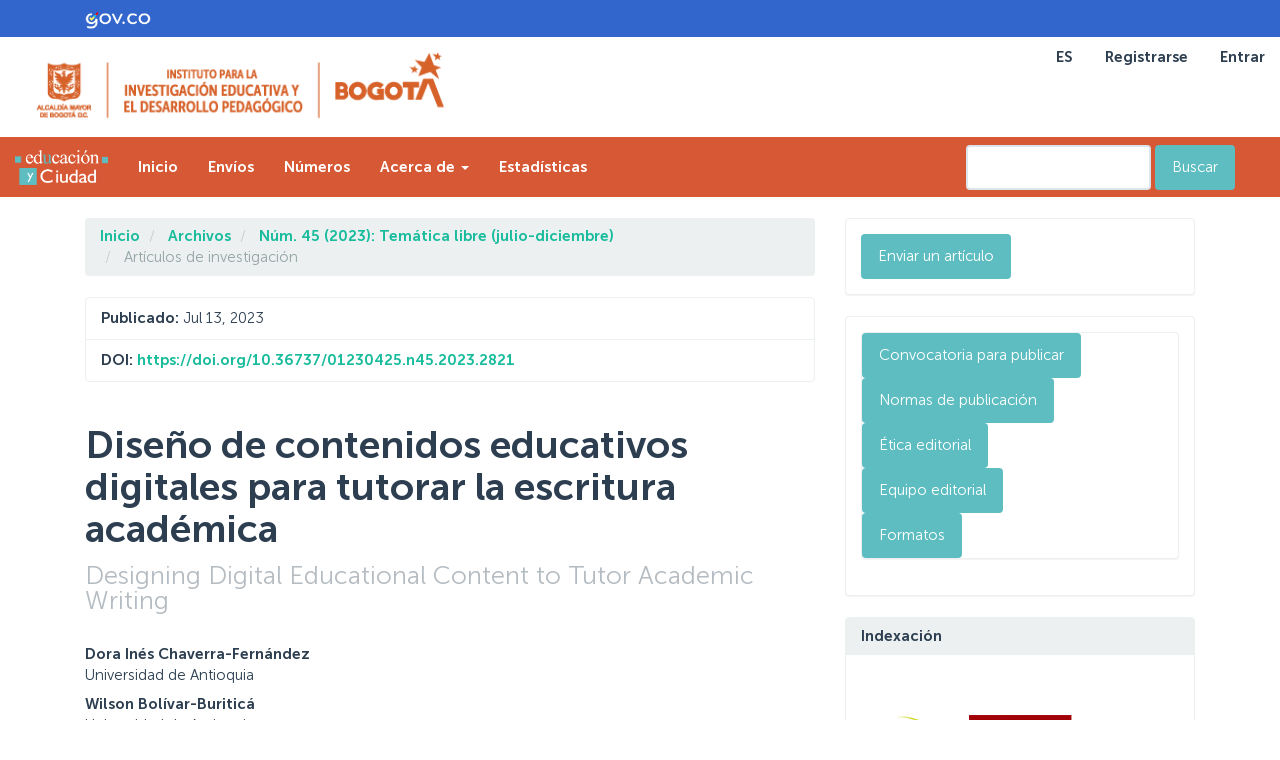

--- FILE ---
content_type: text/html; charset=utf-8
request_url: https://revistas.idep.edu.co/index.php/educacion-y-ciudad/article/view/2821
body_size: 41724
content:


<!DOCTYPE html>
<html lang="es-ES" xml:lang="es-ES">
<head>
	<meta charset="utf-8">
	<meta name="viewport" content="width=device-width, initial-scale=1.0">
	<title>
		Diseño de contenidos educativos digitales para tutorar la escritura académica
							| Educación y Ciudad
			</title>

	
<link rel="icon" href="https://revistas.idep.edu.co/public/journals/1/favicon_es_ES.svg">
<meta name="generator" content="Open Journal Systems 3.3.0.13">
<link rel="schema.DC" href="http://purl.org/dc/elements/1.1/" />
<meta name="DC.Creator.PersonalName" content="Gerzon Yair Calle-Álvarez"/>
<meta name="DC.Date.created" scheme="ISO8601" content="2023-07-13"/>
<meta name="DC.Date.dateSubmitted" scheme="ISO8601" content="2022-07-23"/>
<meta name="DC.Date.issued" scheme="ISO8601" content="2023-07-11"/>
<meta name="DC.Date.modified" scheme="ISO8601" content="2023-09-20"/>
<meta name="DC.Description" xml:lang="en" content="This article presents the results derived from a study aimed at the creation of a university Digital Writing Center that works under the virtual methodology. Specifically, it details the findings related to the design, theoretical bases, and experimentation of a set of digital educational content through which to offer tutoring for academic-scientific writing to undergraduate students. Its configuration is based on the conceptual advances reported by the specialized literature on graphic-visual design, digital technology, and academic tutoring. Through a descriptive study oriented from the postulates of the Formative Experiment Method and Educational Design, the pedagogical, graphic-visual, and technical factors required for its production are analyzed. The prototypes produced by an interdisciplinary team (pedagogy, communication, design, engineering) are grouped in self-review guides, video tutorials and development strategies in workshops; subsequently, subjected to pilot tests from the perspective of teachers and undergraduate students as potential users. The results show the connectivity, portability, and selectivity as key transversal attributes for the design of educational content; the convenience of juxtaposing the contents for tutorials, the accompanying didactic strategies for mediating learning and graphic-visual resources; finally, its empirical validation in training processes with virtual methodology. In conclusion, the confluence of an interdisciplinary approach to the design of educational content on digital platforms does not meet an ideal utopian condition but rather a real requirement that seeks to intentionally strengthen active learning processes."/>
<meta name="DC.Description" xml:lang="es" content="Este artículo expone los resultados derivados de un estudio orientado a la creación de un Centro de Escritura Digital universitario que funcione bajo la metodología virtual. De manera específica, detalla los hallazgos relacionados con el diseño, fundamentación y experimentación de un conjunto de contenidos educativos digitales mediante los cuales ofrecer tutoría para la escritura académica a los estudiantes de pregrado. Su configuración tiene fundamento en los avances conceptuales reportados por la literatura especializada sobre el diseño gráfico-visual, la tecnología digital y la tutoría académica. Mediante un estudio de corte descriptivo orientado desde los postulados del Método Experimental Formativo y el Diseño Educativo, se analizan los factores pedagógicos, gráfico-visuales y técnicos requeridos para su producción. Los prototipos producidos por un equipo interdisciplinar (pedagogía, comunicación, diseño, ingeniería) son agrupados en guías de autorrevisión, video tutoriales y estrategias de desarrollo en talleres; posteriormente, sometidos a pruebas piloto desde la perspectiva de docentes y estudiantes de pregrado como potenciales usuarios. Los resultados evidencian la conectividad, la portabilidad y la selectividad como atributos transversales clave para el diseño de los contenidos educativos; la conveniencia de yuxtaponer los contenidos para las tutorías, las estrategias didácticas de acompañamiento para la mediación del aprendizaje y los recursos gráfico-visuales; finalmente, su validación empírica en procesos formativos con metodología virtual. En síntesis, la confluencia de un enfoque interdisciplinar para el diseño de contenidos educativos en plataformas digitales no atiende a una condición utópica ideal sino a un requerimiento real que busca fortalecer los procesos de aprendizaje activo de manera intencional."/>
<meta name="DC.Format" scheme="IMT" content="application/pdf"/>
<meta name="DC.Format" scheme="IMT" content="text/xml"/>
<meta name="DC.Identifier" content="2821"/>
<meta name="DC.Identifier.pageNumber" content="e2821"/>
<meta name="DC.Identifier.DOI" content="10.36737/01230425.n45.2023.2821"/>
<meta name="DC.Identifier.URI" content="https://revistas.idep.edu.co/index.php/educacion-y-ciudad/article/view/2821"/>
<meta name="DC.Language" scheme="ISO639-1" content="es"/>
<meta name="DC.Rights" content="Derechos de autor 2023 Dora Inés Chaverra-Fernández, Wilson Bolívar-Buriticá, Gerzon Yair Calle-Álvarez"/>
<meta name="DC.Rights" content="https://creativecommons.org/licenses/by-nc-nd/4.0"/>
<meta name="DC.Source" content="Educación y Ciudad"/>
<meta name="DC.Source.ISSN" content="2357-6286"/>
<meta name="DC.Source.Issue" content="45"/>
<meta name="DC.Source.URI" content="https://revistas.idep.edu.co/index.php/educacion-y-ciudad"/>
<meta name="DC.Subject" xml:lang="es" content="enseñanza"/>
<meta name="DC.Subject" xml:lang="es" content="tutoría"/>
<meta name="DC.Subject" xml:lang="es" content="educación superior"/>
<meta name="DC.Subject" xml:lang="es" content="diseño"/>
<meta name="DC.Subject" xml:lang="es" content="escritura académica"/>
<meta name="DC.Subject" xml:lang="es" content="tecnología digital"/>
<meta name="DC.Title" content="Diseño de contenidos educativos digitales para tutorar la escritura académica"/>
<meta name="DC.Title.Alternative" xml:lang="en" content="Designing Digital Educational Content to Tutor Academic Writing"/>
<meta name="DC.Type" content="Text.Serial.Journal"/>
<meta name="DC.Type.articleType" content="Artículos de investigación"/>
<meta name="gs_meta_revision" content="1.1"/>
<meta name="citation_journal_title" content="Educación y Ciudad"/>
<meta name="citation_journal_abbrev" content="Educ. ciudad"/>
<meta name="citation_issn" content="2357-6286"/> 
<meta name="citation_author" content="Dora Inés Chaverra-Fernández"/>
<meta name="citation_author_institution" content="Universidad de Antioquia"/>
<meta name="citation_author" content="Wilson Bolívar-Buriticá"/>
<meta name="citation_author_institution" content="Universidad de Antioquia"/>
<meta name="citation_author" content="Gerzon Yair Calle-Álvarez"/>
<meta name="citation_author_institution" content="Universidad de Antioquia"/>
<meta name="citation_title" content="Diseño de contenidos educativos digitales para tutorar la escritura académica"/>
<meta name="citation_language" content="es"/>
<meta name="citation_date" content="2023/07/13"/>
<meta name="citation_issue" content="45"/>
<meta name="citation_firstpage" content="e2821"/>
<meta name="citation_lastpage" content="e2821"/>
<meta name="citation_doi" content="10.36737/01230425.n45.2023.2821"/>
<meta name="citation_abstract_html_url" content="https://revistas.idep.edu.co/index.php/educacion-y-ciudad/article/view/2821"/>
<meta name="citation_keywords" xml:lang="es" content="enseñanza"/>
<meta name="citation_keywords" xml:lang="es" content="tutoría"/>
<meta name="citation_keywords" xml:lang="es" content="educación superior"/>
<meta name="citation_keywords" xml:lang="es" content="diseño"/>
<meta name="citation_keywords" xml:lang="es" content="escritura académica"/>
<meta name="citation_keywords" xml:lang="es" content="tecnología digital"/>
<meta name="citation_pdf_url" content="https://revistas.idep.edu.co/index.php/educacion-y-ciudad/article/download/2821/2366"/>
<meta name="citation_reference" content="Andersen, C., y West, R. (2020). Improving Mentoring in Higher Education in Undergraduate Education and Exploring Implications for Online Learning. Revista de Educación a Distancia (RED), 64(20), 2-25. http://dx.doi.org/10.6018/red.408671"/>
<meta name="citation_reference" content="Aguirre, E., Ferrer, M., y Rojas, C. (2021). La esquematización como estrategia de comunicación visual para una grata experiencia de usuario: un análisis de las aplicaciones educativas virtuales. Kepes, 18(23), 219-242. https://doi.org/10.17151/kepes.2021.18.23.8"/>
<meta name="citation_reference" content="Benites, R. (2020). El papel de la tutoría académica para elevar el rendimiento académico de los estudiantes universitarios. Revista Conrado, 16(77), 315-321. https://conrado.ucf.edu.cu/index.php/conrado/article/view/1602"/>
<meta name="citation_reference" content="Benítez, S. (2018). Tutoría Académica Universitaria: Percepción de estudiantes de la Facultad de Odontología. Universidad Nacional de Asunción. Revista Científica Estudios E Investigaciones, 7(1), 6-23. https://doi.org/10.26885/rcei.7.1.6"/>
<meta name="citation_reference" content="Blau, I., Shamir, T., y Avdiel, O. (2020). How does the pedagogical design of a technology-enhanced collaborative academic course promote digital literacies, self-regulation, and perceived learning of students? The Internet and Higher Education, 42, 1-11. https://doi.org/10.1016/j.iheduc.2019.100722"/>
<meta name="citation_reference" content="Bradley, B., y Reinking, D. (2011). Revisiting the Connection between Research and Practice Using Formative and Design Experiments. En: Duke, N. y Mallette, M. (Eds), Literacy Research Methodologies, 2nd edition (pp.188-212). New York: The Guilford Press"/>
<meta name="citation_reference" content="Betrancourt, M. (2005). The Animation and Interactivity Principles in Multimedia Learning. En: R. Mayer (Ed.), The Cambridge Handbook of Multimedia Learning (pp. 287-296). Cambridge: Cambridge University Press. https://doi.org/10.1017/CBO9780511816819.019"/>
<meta name="citation_reference" content="Bolter, J. (2001). Writing Space. Computers, Hypertext and the Remediation of Print. Mahwah N. J: Lawrence Erlbaum Associates, Publishers. https://doi.org/10.4324/9781410600110"/>
<meta name="citation_reference" content="Boucheix, J. y Guignard, H. (2005) What animated illustrations conditions can improve technical document comprehension in young students? Format, signaling and control of the presentation. European Journal of Psychology of Education 20(4), 369-388. https://doi.org/10.1007/BF03173563"/>
<meta name="citation_reference" content="Bustamante, C., y Rivero, N. (2018). El ingreso a la cultura académica y su aprendizaje. Implicancias, consecuencias y desafíos en la universidad. Anuario de investigaciones de la Facultad de Psicología, 3(3), 319-333. https://revistas.unc.edu.ar/index.php/aifp/article/view/20739"/>
<meta name="citation_reference" content="Cabero, J. y Valencia, R. (2021). Y el COVID-19 transformó al sistema educativo: reflexiones y experiencias por aprender. International Journal of Educational Research and Innovation (IJERI), 15, 218-228. https://doi.org/10.46661/ijeri.5246"/>
<meta name="citation_reference" content="Cabero, J., Romero, R., Barroso, L. y Palacios, A. (2020). Marcos de competencias digitales docentes y su adecuación al profesorado universitario y no universitario. Revista Caribeña de Investigación Educativa, (RECIE), 4(2), 137-158. https://doi.org/10.32541/recie.2020.v4i2.pp137-158"/>
<meta name="citation_reference" content="Caldevilla, D., Barrientos, A., y Parra, E. (2020). Horizontes del mundo digital: de la simulación y la banalización de la experiencia, a un uso social, ecológico e innovador de la Sociedad Red. CIC. Cuadernos de Información y Comunicación, 25, 269-277. https://doi.org/10.5209/ciyc.68722"/>
<meta name="citation_reference" content="Calle, G. (2017). Perspectiva de los centros de escritura en Colombia. Hallazgos, 14(28), 145-172. https://doi.org/10.15332/s1794-3841.2017.0028.07"/>
<meta name="citation_reference" content="Chaverra, D., Calle, G., Hurtado, R., y Bolívar, W. (2022). Revisión de investigaciones sobre escritura académica para la construcción de un centro de escritura digital en educación superior. Íkala, Revista De Lenguaje Y Cultura, 27(1), 224–247. https://doi.org/10.17533/udea.ikala.v27n1a11"/>
<meta name="citation_reference" content="Chaverra, D., y Calle, G. (2020). Fomento de la autorregulación en talleres de escritura académica universitaria con metodología virtual. IF-Sophia: Revista eletrônica De investigações Filosófica, Científica E Tecnológica, 6(20), 36–49. https://revistas.ifpr.edu.br/index.php/ifsophia/article/view/205"/>
<meta name="citation_reference" content="Clark, R., y Mayer, R. (2016). E-Learning and the Science of Instruction. Proven Guidelines for Consumers and Designers of Multimedia Learning (4rth ed.). New York, NY: John Wiley &amp; Sons. https://doi.org/10.1002/9781119239086"/>
<meta name="citation_reference" content="Duque, E. (2020). Relaciones entre texto e imagen en el discurso digital. Cuadernos AISPI, 16(2), 143-162. https://doi.org/10.14672/2.2020.1702"/>
<meta name="citation_reference" content="Escuder, S. (2019). Regionalización de la brecha digital. Desarrollo de la infraestructura de las TIC en Latinoamérica y Uruguay. PAAKAT: Revista de Tecnología y Sociedad, (17), 1-26. http://dx.doi.org/10.32870/Pk.a9n17.356"/>
<meta name="citation_reference" content="Espejel, O., Concheiro, P., y Pujolà, J. (2022). TikTok en la enseñanza de español LE/L2: telecolaboración y competencia digital. Journal of Spanish Language Teaching, 9(1), 19-35. https://doi.org/10.1080/23247797.2022.2091843"/>
<meta name="citation_reference" content="Fernández, A., O’Halloran, K. L., Tan, S. y Wignell, P. (2019). A multimodal approach to visual thinking: the scientific sketchnote. Visual Communication, 18(1), 5–29. https://doi.org/10.1177/1470357218759808"/>
<meta name="citation_reference" content="García, F., Therón, R., y Gómez, J. (2019). Alfabetización visual en nuevos medios: revisión y mapeo sistemático de la literatura. Education in the Knowledge Society (EKS), 20, 1-44. https://doi.org/10.14201/eks2019_20_a6"/>
<meta name="citation_reference" content="Gomes-Franco-e-Silva, F. (2019). Alfabetizar para ver: la ompreender de aprender a om, ompreender y analizar imágenes. Ocnos. Revista de Estudios Sobre Lectura, 18(3), 48-58. https://doi.org/10.18239/ocnos_2019.18.3.2103"/>
<meta name="citation_reference" content="Gomes, N., Martins, X., y Azevedo, D. (2021). ¿LongForm o Microcontenido? Análisis de soportes para materiales didácticos digitales. Revista De Educación a Distancia (RED), 65(21), 2-17. https://doi.org/10.6018/red.422371"/>
<meta name="citation_reference" content="González, J. (2018). El enfoque multimodal del proceso de alfabetización. Educação em Revista, 34, e177266. https://doi.org/10.1590/0102-4698177266"/>
<meta name="citation_reference" content="Gros, B. (2018). La evolución del e-learning: del aula virtual a la red. Revista Iberoamericana de Educación a Distancia (RIED), 21(2), 167-191. https://doi.org/10.5944/ried.21.2.20577"/>
<meta name="citation_reference" content="Gutiérrez, M. (2019). La interfaz como mediadora de la comunicación. Insigne Visual, 4(24), 31-42. http://www.apps.buap.mx/ojs3/index.php/insigne/article/view/1440"/>
<meta name="citation_reference" content="Hafner, C. y Ho, W. (2020). Assessing digital multimodal composing in second language writing: Towards a process-based model. Journal of Second Language Writing, 47, 100710. https://doi.org/10.1016/j.jslw.2020.100710"/>
<meta name="citation_reference" content="Jewitt, C. y Kress, G. (2008). Multimodal Literacy. New York: Peter Lang Publishing, Inc."/>
<meta name="citation_reference" content="Jewitt, C. (2014). The Routledge Handbook of Multimodal Analysis. London: Routledge."/>
<meta name="citation_reference" content="Jiang, L. (2018). Digital multimodal composing and investment change in learners’ writing in English as a foreign language. Journal of Second Language Writing, 40, 60-72. https://doi.org/10.1016/j.jslw.2018.03.002"/>
<meta name="citation_reference" content="Jódar, J. (2019). New audiovisual formats in the cybermedia: from TV reports to videonews. Communication &amp; Society, 32(4), 63-75. https://doi.org/10.15581/003.32.4.63-75"/>
<meta name="citation_reference" content="Kamsin, A. (2007). Integrated 3D multimedia Web based application in biology: A prototype. Computer Graphics, Imaging and Visualisation. (pp. 126-132). IEEE. https://doi.org/10.1109/CGIV.2007.51"/>
<meta name="citation_reference" content="Kress, G., y Leeuwen, T. (2006). Reading images: the grammar of visual Design (2nd edition). New York, NY: Routledge. https://doi.org/10.4324/9780203619728"/>
<meta name="citation_reference" content="Lim, F. V. (2018). Developing a systemic functional approach to teach multimodal literacy. Functional Linguistics, 5(1), 1-17. https://doi.org/10.1186/s40554-018-0066-8"/>
<meta name="citation_reference" content="Mackey, T., y Ho, J. (2008). Exploring the relationships between Web usability and students’ perceived learning in Web-based multimedia (WBMM) tutorials. Computers &amp; Education, 50(1), 386-409. https://doi.org/10.1016/j.compedu.2006.08.006"/>
<meta name="citation_reference" content="Mayer, R. (2005). Introduction to multimedia learning. En R. Mayer (Ed). Handbook of Multimedia Learning. (pp.1-18). Cambridge: Cambridge University Press. https://doi.org/10.1017/CBO9780511816819.002"/>
<meta name="citation_reference" content="Monteiro, A., y Leite, C. (2020). Alfabetizaciones digitales en la educación superior: Habilidades, usos, oportunidades y obstáculos para la transformación digital. Revista De Educación a Distancia (RED), 21(65), 2-20. https://doi.org/10.6018/red.438721"/>
<meta name="citation_reference" content="Núñez, A. (2021). Tutoría académica en la educación superior: el rol del autor académico, tutor pedagógico y del estudiante en la modalidad a distancia. Revista Cientí­fica Retos De La Ciencia, 5(e), 64–75. https://retosdelacienciaec.com/Revistas/index.php/retos/article/view/373"/>
<meta name="citation_reference" content="Orozco, J., y Díaz, A. (2018). Un reto de innovación pedagógica: Las guías de aprendizajes. Revista Electrónica De Conocimientos, Saberes Y Prácticas, 1(1), 54-71. https://doi.org/10.30698/recsp.v1i1.4"/>
<meta name="citation_reference" content="Rosas, A., y Ramírez L. (2018). La tutoría académica en la Universidad Autónoma Chapingo: aportes para una propuesta desde la percepción de los estudiantes. Textual, (71), 161-198. https://doi.org/10.5154/r.textual.2017.71.007"/>
<meta name="citation_reference" content="Sadoski, M., y Paivio, A. (2013). Imagery and text: A dual coding theory of reading and writing (2nd edition). New York, NY: Routledge. https://doi.org/10.4324/9780203801932"/>
<meta name="citation_reference" content="Salcedo, D.., Ibarra, K., Ceballos, V., y Pazmiño, E. (2022). Significados digitales: comunicaciones multimodales y multialfabetizacion. RECIMUNDO, 6(3), 147-154. https://doi.org/10.26820/recimundo/6.(3).junio.2022.147-154"/>
<meta name="citation_reference" content="Sánchez, I., Bonilla, M., y Soares, I. (2021). Creatividad digital para transformar el aprendizaje: Empoderamiento desde un enfoque com-educativo. Comunicar, 69, 113-123. https://doi.org/10.3916/C69-2021-09"/>
<meta name="citation_reference" content="Plomp, T. (2013). Educational Design Research: An Introduction. En: T. Plomp y N. Nieveen, (Eds). An Introduction to Educational Design Research (pp. 9-35). Enschede: Netherlands Institute for Curriculum Development."/>
<meta name="citation_reference" content="Purves, A. (1998). Flies in the Web of Hypertext. En: D. Reinking, M.C. McKenna, L. D. Labbo y R.D. Kieffer (Eds.). Handbook of literacy and technology: Transformations in a post-typographic world (pp. 235-251). Mahwah, NJ: Lawrence Erlbaum."/>
<meta name="citation_reference" content="Sweller, J. (2005) Implications of cognitive load theory for multimedia Learning. En R. Mayer (Ed). Handbook of Multimedia Learning. (pp. 19-30) Cambridge. Cambridge University Press. https://doi.org/10.1017/CBO9780511816819.003"/>
<meta name="citation_reference" content="Valverde, M. (2018). Escritura académica con Tecnologías de la Información y la Comunicación en Educación Superior. En: Revista de Educación a Distancia (RED), 58, 1-20. http://doi.org/10.6018/red/58/14"/>
<meta name="citation_reference" content="Van Laer, S., y Elen, J. (2017). In search of attributes that support self-regulation in blended learning environments. Education and Information Technologies, 22(4), 1395-1454. https://doi.org/10.1007/s10639-016-9505-x"/>
<meta name="citation_reference" content="Villamizar, A. (2018). Examining intersections between visual literacy and digital technologies in English language programs for higher education. Journal Of Visual Literacy, 37(4), 276–294. https://doi.org/10.1080/1051144X.2018.1522089"/>
<meta name="citation_reference" content="Villegas, M. y Castañeda W. (2020). Contenidos digitales: aporte a la definición del concepto. Revista KEPES, 17(22), 257-276. https://doi.org/10.17151/kepes.2020.17.22.10"/>
<meta name="citation_reference" content="Zapata, M. (2018). La universidad inteligente: La transición de los LMS a los Sistemas Inteligentes de Aprendizaje en Educación Superior. Revista de Educación a Distancia (RED), 57(10), 1-43. http://dx.doi.org/10.6018/red/57/10"/>
<link rel="alternate" type="application/atom+xml" href="https://revistas.idep.edu.co/index.php/educacion-y-ciudad/gateway/plugin/WebFeedGatewayPlugin/atom">
<link rel="alternate" type="application/rdf+xml" href="https://revistas.idep.edu.co/index.php/educacion-y-ciudad/gateway/plugin/WebFeedGatewayPlugin/rss">
<link rel="alternate" type="application/rss+xml" href="https://revistas.idep.edu.co/index.php/educacion-y-ciudad/gateway/plugin/WebFeedGatewayPlugin/rss2">
<link rel="alternate" type="application/atom+xml" href="https://revistas.idep.edu.co/index.php/educacion-y-ciudad/gateway/plugin/AnnouncementFeedGatewayPlugin/atom">
<link rel="alternate" type="application/rdf+xml" href="https://revistas.idep.edu.co/index.php/educacion-y-ciudad/gateway/plugin/AnnouncementFeedGatewayPlugin/rss">
<link rel="alternate" type="application/rss+xml" href="https://revistas.idep.edu.co/index.php/educacion-y-ciudad/gateway/plugin/AnnouncementFeedGatewayPlugin/rss2">

	<link rel="stylesheet" href="https://revistas.idep.edu.co/index.php/educacion-y-ciudad/$$$call$$$/page/page/css?name=bootstrapTheme-flatly" type="text/css" /><link rel="stylesheet" href="https://revistas.idep.edu.co/lib/pkp/styles/fontawesome/fontawesome.css?v=3.3.0.13" type="text/css" /><link rel="stylesheet" href="https://revistas.idep.edu.co/plugins/generic/orcidProfile/css/orcidProfile.css?v=3.3.0.13" type="text/css" /><link rel="stylesheet" href="https://revistas.idep.edu.co/plugins/generic/embedGalley/article.css?v=3.3.0.13" type="text/css" />

<script async src="https://www.googletagmanager.com/gtag/js?id=G-E4B4VLK6KY"></script> <script> window.dataLayer = window.dataLayer || []; function gtag(){dataLayer.push(arguments);} gtag('js', new Date()); gtag('config', 'G-E4B4VLK6KY'); </script>


</head>
<body class="pkp_page_article pkp_op_view has_site_logo">
	<div class="pkp_structure_page">

		<nav id="accessibility-nav" class="sr-only" role="navigation" aria-label="Salto rápido al contenido de la página">
			<ul>
			  <li><a href="#main-navigation">Navegación principal</a></li>
			  <li><a href="#main-content">Contenido principal</a></li>
			  <li><a href="#sidebar">Barra lateral</a></li>
			</ul>
		</nav>

				<header class="navbar navbar-default" id="headerNavigationContainer" role="banner">
			<div id="topbar">
				<a href="https://www.gov.co/" target="_blank" alt="Ir a GOV.CO" title="Ir a GOV.CO"><img src="https://css.mintic.gov.co/mt/mintic/img/header_govco.png"></a>
			</div>
						<div class="container-fluid" style="background-color: white;">
				<div class="row">
					<nav aria-label="Navegación del usuario">
						<a href="https://revistas.idep.edu.co/"><img src="https://revistas.idep.edu.co/public/site/images/admin/idep1.png" style="padding: 5px; max-height: 100px;"/></a>
							<ul id="navigationUser" class="nav nav-pills tab-list pull-right">
					<li class="dropdown">
				<a href="#" class="dropdown-toggle" id="languageToggleMenu" data-toggle="dropdown" role="button" aria-haspopup="true" aria-expanded="false">
					ES
				</a>
				<ul class="dropdown-menu dropdown-menu-right">
											<li><a class="dropdown-item" href="https://revistas.idep.edu.co/index.php/educacion-y-ciudad/user/setLocale/en_US?source=%2Findex.php%2Feducacion-y-ciudad%2Farticle%2Fview%2F2821">
							English
						</a></li>
									</ul>
	                </li>
																<li class="">
				<a href="https://revistas.idep.edu.co/index.php/educacion-y-ciudad/user/register">
					Registrarse
									</a>
							</li>
														<li class="">
				<a href="https://revistas.idep.edu.co/index.php/educacion-y-ciudad/login">
					Entrar
									</a>
							</li>
										</ul>

					</nav>
				</div><!-- .row -->
			</div><!-- .container-fluid -->

			<div class="container-fluid" style="background-color: #D75835">

				<div class="navbar-header">

										<button type="button" class="navbar-toggle collapsed" data-toggle="collapse" data-target="#nav-menu" aria-expanded="false" aria-controls="nav-menu">
						<span class="sr-only">Toggle navigation</span>
						<span class="icon-bar"></span>
						<span class="icon-bar"></span>




















						<span class="icon-bar"></span>
					</button>

																<div class="site-name">
																								<a href="							https://revistas.idep.edu.co/index.php/educacion-y-ciudad/index
						" class="navbar-brand navbar-brand-logo">
								<img src="https://revistas.idep.edu.co/public/journals/1/pageHeaderLogoImage_es_ES.png" alt="Logo de la revista educación y ciudad">
							</a>
																	</div>
					
				</div>

								
									<nav id="nav-menu" class="navbar-collapse collapse" aria-label="Navegación del sitio">
																		<ul id="main-navigation" class="nav navbar-nav">
																<li class="">
				<a href="https://revistas.idep.edu.co/index.php/educacion-y-ciudad">
					Inicio
									</a>
							</li>
														<li class="">
				<a href="https://revistas.idep.edu.co/index.php/educacion-y-ciudad/about/submissions">
					Envíos
									</a>
							</li>
														<li class="">
				<a href="https://revistas.idep.edu.co/index.php/educacion-y-ciudad/issue/archive">
					Números
									</a>
							</li>
																					<li class=" dropdown">
				<a href="https://revistas.idep.edu.co/index.php/educacion-y-ciudad/about" class="dropdown-toggle" data-toggle="dropdown" role="button" aria-haspopup="true" aria-expanded="false">
					Acerca de
											<span class="caret"></span>
									</a>
									<ul class="dropdown-menu ">
																					<li class="">
									<a href="https://revistas.idep.edu.co/index.php/educacion-y-ciudad/about">
										Sobre la revista
									</a>
								</li>
																												<li class="">
									<a href="https://revistas.idep.edu.co/index.php/educacion-y-ciudad/about/editorialTeam">
										Equipo editorial
									</a>
								</li>
																												<li class="">
									<a href="https://revistas.idep.edu.co/index.php/educacion-y-ciudad/about/contact">
										Contacto
									</a>
								</li>
																		</ul>
							</li>
														<li class="">
				<a href="https://revistas.idep.edu.co/index.php/educacion-y-ciudad/statistics">
					Estadísticas
									</a>
							</li>
			</ul>

				

																			<div class="pull-md-right">
								<form class="navbar-form navbar-left" role="search" method="post" action="https://revistas.idep.edu.co/index.php/educacion-y-ciudad/search/search">
  <div class="form-group">
    <input class="form-control" name="query" value="" type="search" aria-label="Búsqueda" placeholder="">
  </div>
  <button type="submit" class="btn btn-primary">Buscar</button>
</form>
							</div>
											</nav>
				
			</div><!-- .pkp_head_wrapper -->
		</header><!-- .pkp_structure_head -->

				<div class="pkp_structure_content container">
			<main class="pkp_structure_main col-xs-12 col-sm-10 col-md-8" role="main">

<div class="page page_article">
			<nav class="cmp_breadcrumbs" role="navigation" aria-label="Usted está aquí:">
	<ol class="breadcrumb">
		<li>
			<a href="https://revistas.idep.edu.co/index.php/educacion-y-ciudad/index">
				Inicio
			</a>
		</li>
		<li>
			<a href="https://revistas.idep.edu.co/index.php/educacion-y-ciudad/issue/archive">
				Archivos
			</a>
		</li>
		<li>
			<a href="https://revistas.idep.edu.co/index.php/educacion-y-ciudad/issue/view/186">
				Núm. 45 (2023): Temática libre (julio-diciembre)
			</a>
		</li>
		<li class="active">
							Artículos de investigación
					</li>
	</ol>
</nav>
	
		<article class="article-details">

		
        <div class="list-group">

		                			<div class="list-group-item date-published">
								<strong>Publicado:</strong>
                                Jul 13, 2023
                        </div>
                        				                                                                                                                
                                                                                                                                                                                                                                                                                                                                                                                <div class="list-group-item doi">
                                                                                                                <strong>DOI:</strong>
                                                        <a href="https://doi.org/10.36737/01230425.n45.2023.2821">
                                                                https://doi.org/10.36737/01230425.n45.2023.2821
                                                        </a>
                                                </div>
                                                                                                                                                                		</div>
	<header>
		<h1 class="page-header">
							Diseño de contenidos educativos digitales para tutorar la escritura académica
							
												<small>Designing Digital Educational Content to Tutor Academic Writing</small>
																</h1>
	</header>

	<div class="row">

						
		<div class="col-md-11">
			<section class="article-main">

								<h2 class="sr-only">Contenido principal del artículo</h2>

									<div class="authors">
													<div class="author">
								<strong>Dora Inés Chaverra-Fernández</strong>
																	<div class="article-author-affilitation">
										Universidad de Antioquia
									</div>
																															</div>
													<div class="author">
								<strong>Wilson Bolívar-Buriticá</strong>
																	<div class="article-author-affilitation">
										Universidad de Antioquia
									</div>
																															</div>
													<div class="author">
								<strong>Gerzon Yair Calle-Álvarez</strong>
																	<div class="article-author-affilitation">
										Universidad de Antioquia
									</div>
																									<div class="orcid">
										<svg class="orcid_icon" viewBox="0 0 256 256" aria-hidden="true">
	<style type="text/css">
		.st0{fill:#A6CE39;}
		.st1{fill:#FFFFFF;}
	</style>
	<path class="st0" d="M256,128c0,70.7-57.3,128-128,128C57.3,256,0,198.7,0,128C0,57.3,57.3,0,128,0C198.7,0,256,57.3,256,128z"/>
	<g>
		<path class="st1" d="M86.3,186.2H70.9V79.1h15.4v48.4V186.2z"/>
		<path class="st1" d="M108.9,79.1h41.6c39.6,0,57,28.3,57,53.6c0,27.5-21.5,53.6-56.8,53.6h-41.8V79.1z M124.3,172.4h24.5
			c34.9,0,42.9-26.5,42.9-39.7c0-21.5-13.7-39.7-43.7-39.7h-23.7V172.4z"/>
		<path class="st1" d="M88.7,56.8c0,5.5-4.5,10.1-10.1,10.1c-5.6,0-10.1-4.6-10.1-10.1c0-5.6,4.5-10.1,10.1-10.1
			C84.2,46.7,88.7,51.3,88.7,56.8z"/>
	</g>
</svg>
										<a href="https://orcid.org/0000-0002-4083-6051" target="_blank">
											https://orcid.org/0000-0002-4083-6051
										</a>
									</div>
																							</div>
											</div>
				

                                                                                <div class="download btn-group">
                                                                                        							
	
		


<a class="galley-link btn btn-primary pdf" role="button" href="https://revistas.idep.edu.co/index.php/educacion-y-ciudad/article/view/2821/2366">

		
	PDF

	        <a  class="galley-link btn btn-primary pdf"
        href="//revistas.idep.edu.co/flip/index.php?pdf=https://revistas.idep.edu.co/index.php/educacion-y-ciudad/article/download/2821/2366"
        target="_blank">
        <i class="fa fa-book" aria-hidden="true"></i>
    </a>


</a>
                                                							
	
		

	
<a class="galley-link btn btn-primary file" role="button" href="https://revistas.idep.edu.co/index.php/educacion-y-ciudad/article/view/2821/2391">

		
	XML

	

</a>
                                                                                                                                                                </div>
                        
			<div class="item addthis">
	<div class="value">
		<!-- AddThis Button BEGIN -->
					<div class="addthis_toolbox addthis_default_style addthis_32x32_style">
			<a class="addthis_button_preferred_1"></a>
			<a class="addthis_button_preferred_2"></a>
			<a class="addthis_button_preferred_3"></a>
			<a class="addthis_button_preferred_4"></a>
			<a class="addthis_button_compact"></a>
			<a class="addthis_counter addthis_bubble_style"></a>
			</div>
			<script type="text/javascript" src="//s7.addthis.com/js/250/addthis_widget.js#pubid="></script>
				<!-- AddThis Button END -->
	</div>
</div>


			<ul class="nav nav-tabs" id="arttabs" role="tablist">
									<li class="nav-item">
						<a class="nav-link " id="abstract-tab" data-toggle="tab" href="#abstract" role="tab" aria-controls="abstract" aria-selected="false">Resumen</a>
					</li>
													<li class="nav-item active">
						<a class="nav-link active" id="xmlfulltext-tab" data-toggle="tab" href="#xmlfulltext" role="tab" aria-controls="xmlfulltext" aria-selected="true">Texto completo</a>
					</li>
								<li class="nav-item">
					<a class="nav-link" id="statistics-tab" data-toggle="tab" href="#statistics" role="tab" aria-controls="statistics" aria-selected="false">Estadísticas</a>
				</li>
									<li class="nav-item">
						<a class="nav-link" id="artreferences-tab" data-toggle="tab" href="#artreferences" role="tab" aria-controls="artreferences" aria-selected="false">Referencias</a>
					</li>
													<li class="nav-item">
						<a class="nav-link" id="howtocite-tab" data-toggle="tab" href="#howtocite" role="tab" aria-controls="howtocite" aria-selected="false">Cómo citar</a>
					</li>
							</ul>

			<div class="tab-content" id="arttabsContent">

			
				<div class="tab-pane fade " id="abstract" role="tabpanel" aria-labelledby="abstract-tab">

													<div class="article-summary" id="summary">
						<h2>Resumen</h2>
						                                                                									                                                                                                                                                                                                                                												<ul class="nav nav-pills" style="margin-bottom: 15px;">
							<li class="active"><a href="#resumen-es_ES" data-toggle="tab" class="btn btn-primary active" style="padding: 4px 15px;">ES</a></li>
																								<li><a href="#resumen-en_US" data-toggle="tab" class="btn btn-primary" style="padding: 4px 15px;">EN</a></li>
																																				</ul>
												<div class="tab-content clearfix">
															<div class="tab-pane active" id="resumen-es_ES">
									<p>Este artículo expone los resultados derivados de un estudio orientado a la creación de un Centro de Escritura Digital universitario que funcione bajo la metodología virtual. De manera específica, detalla los hallazgos relacionados con el diseño, fundamentación y experimentación de un conjunto de contenidos educativos digitales mediante los cuales ofrecer tutoría para la escritura académica a los estudiantes de pregrado. Su configuración tiene fundamento en los avances conceptuales reportados por la literatura especializada sobre el diseño gráfico-visual, la tecnología digital y la tutoría académica. Mediante un estudio de corte descriptivo orientado desde los postulados del Método Experimental Formativo y el Diseño Educativo, se analizan los factores pedagógicos, gráfico-visuales y técnicos requeridos para su producción. Los prototipos producidos por un equipo interdisciplinar (pedagogía, comunicación, diseño, ingeniería) son agrupados en guías de autorrevisión, video tutoriales y estrategias de desarrollo en talleres; posteriormente, sometidos a pruebas piloto desde la perspectiva de docentes y estudiantes de pregrado como potenciales usuarios. Los resultados evidencian la conectividad, la portabilidad y la selectividad como atributos transversales clave para el diseño de los contenidos educativos; la conveniencia de yuxtaponer los contenidos para las tutorías, las estrategias didácticas de acompañamiento para la mediación del aprendizaje y los recursos gráfico-visuales; finalmente, su validación empírica en procesos formativos con metodología virtual. En síntesis, la confluencia de un enfoque interdisciplinar para el diseño de contenidos educativos en plataformas digitales no atiende a una condición utópica ideal sino a un requerimiento real que busca fortalecer los procesos de aprendizaje activo de manera intencional.</p>
								</div>
																															<div class="tab-pane" id="resumen-en_US">
										<p>This article presents the results derived from a study aimed at the creation of a university Digital Writing Center that works under the virtual methodology. Specifically, it details the findings related to the design, theoretical bases, and experimentation of a set of digital educational content through which to offer tutoring for academic-scientific writing to undergraduate students. Its configuration is based on the conceptual advances reported by the specialized literature on graphic-visual design, digital technology, and academic tutoring. Through a descriptive study oriented from the postulates of the Formative Experiment Method and Educational Design, the pedagogical, graphic-visual, and technical factors required for its production are analyzed. The prototypes produced by an interdisciplinary team (pedagogy, communication, design, engineering) are grouped in self-review guides, video tutorials and development strategies in workshops; subsequently, subjected to pilot tests from the perspective of teachers and undergraduate students as potential users. The results show the connectivity, portability, and selectivity as key transversal attributes for the design of educational content; the convenience of juxtaposing the contents for tutorials, the accompanying didactic strategies for mediating learning and graphic-visual resources; finally, its empirical validation in training processes with virtual methodology. In conclusion, the confluence of an interdisciplinary approach to the design of educational content on digital platforms does not meet an ideal utopian condition but rather a real requirement that seeks to intentionally strengthen active learning processes.</p>
									</div>
																																				</div>
					</div>
				

                                                                                                        <div class="list-group-item keywords">
                                                <strong>                                                        Palabras clave:</strong>
                                                <div class="">
                                                                <span class="value">
																														enseñanza, 																					tutoría, 																					educación superior, 																					diseño, 																					escritura académica, 																					tecnología digital										<br>
																														teaching, 																					tutoring, 																					high education, 																					digital technology, 																					design										<br>
									                                                                </span>
                                                </div>
                                        </div>
                                
				</div>
			
			<div class="tab-pane fade " id="statistics" role="tabpanel" aria-labelledby="statistics-tab">
<div class="item downloads_chart">
			<h3>
			Dimensions
		</h3>
		<span class="__dimensions_badge_embed__" data-doi="10.36737/01230425.n45.2023.2821" data-legend="always"></span>
		<script async src="https://badge.dimensions.ai/badge.js" charset="utf-8"></script>

		<h3>
			PlumX
		</h3>
		<script type="text/javascript" src="//cdn.plu.mx/widget-all.js"></script>
		<a href="https://plu.mx/plum/a/?doi=10.36737/01230425.n45.2023.2821" class="plumx-details" data-hide-when-empty="false" data-border="true"></a>
	        <h3>
                                        Visitas
                        </h3>
        <div><span class="fa fa-eye"></span> 1731</div>
	<h3>
		Descargas
	</h3>
	<div class="value">
		<canvas class="usageStatsGraph" data-object-type="Submission" data-object-id="2821"></canvas>
		<div class="usageStatsUnavailable" data-object-type="Submission" data-object-id="2821">
			Los datos de descargas todavía no están disponibles.
		</div>
	</div>
</div>
</div>
	<div class="tab-pane fade active in" id="xmlfulltext" role="tabpanel" aria-labelledby="xmlfulltext-tab"><div class="tab-content clearfix"><div class="tab-pane active" id="xhtml-es_ES7433"><article itemscope="itemscope" itemtype="http://schema.org/ScholarlyArticle"><p class="history"><span class="tl-default">Recibido: </span>23 de julio de 2022; <span class="tl-default">Aceptado: </span>15 de marzo de 2023</p>
<h2 class="heading">Resumen</h2>
<p>Este artículo expone los resultados derivados de un estudio orientado a la creación de un Centro de Escritura Digital universitario que funcione bajo la metodología virtual. De manera específica, detalla los hallazgos relacionados con el diseño, fundamentación y experimentación de un conjunto de contenidos educativos digitales mediante los cuales ofrecer tutoría para la escritura académica a los estudiantes de pregrado. Su configuración tiene fundamento en los avances conceptuales reportados por la literatura especializada sobre el diseño gráfico-visual, la tecnología digital y la tutoría académica. Mediante un estudio de corte descriptivo orientado desde los postulados del Método Experimental Formativo y el Diseño Educativo, se analizan los factores pedagógicos, gráfico-visuales y técnicos requeridos para su producción. Los prototipos producidos por un equipo interdisciplinar (pedagogía, comunicación, diseño, ingeniería) son agrupados en guías de autorrevisión, video tutoriales y estrategias de desarrollo en talleres; posteriormente, sometidos a pruebas piloto desde la perspectiva de docentes y estudiantes de pregrado como potenciales usuarios. Los resultados evidencian la conectividad, la portabilidad y la selectividad como atributos transversales clave para el diseño de los contenidos educativos; la conveniencia de yuxtaponer los contenidos para las tutorías, las estrategias didácticas de acompañamiento para la mediación del aprendizaje y los recursos gráfico-visuales; finalmente, su validación empírica en procesos formativos con metodología virtual. En síntesis, la confluencia de un enfoque interdisciplinar para el diseño de contenidos educativos en plataformas digitales no atiende a una condición utópica ideal sino a un requerimiento real que busca fortalecer los procesos de aprendizaje activo de manera intencional.</p>
<span class="gen"></span>
				<h2 class="heading">Palabras clave:</h2>
				<span class="capture-id">enseñanza</span>, 
				<span class="capture-id">escritura académica</span>, 
				<span class="capture-id">tutoría</span>, 
				<span class="capture-id">educación superior</span>, 
				<span class="capture-id">tecnología digital</span>, 
				<span class="capture-id">diseño.</span>.
			<br><h2 class="heading">Abstract</h2>
<p>This article presents the results derived from a study aimed at the creation of a university Digital Writing Center that works under the virtual methodology. Specifically, it details the findings related to the design, theoretical bases and experimentation of a set of digital educational content through which to offer tutoring for academic-scientific writing to undergraduate students. Its configuration is based on the conceptual advances reported by the specialized literature on graphic-visual design, digital technology and academic tutoring. Through a descriptive study oriented from the postulates of the Formative Experiment Method and Educational Design, the pedagogical, graphic-visual and technical factors required for its production are analyzed. The prototypes produced by an interdisciplinary team (pedagogy, communication, design, engineering) are grouped in self-review guides, video tutorials and development strategies in workshops; subsequently, subjected to pilot tests from the perspective of teachers and undergraduate students as potential users. The results show the connectivity, portability and selectivity as key transversal attributes for the design of educational content; the convenience of juxtaposing the contents for tutorials, the accompanying didactic strategies for mediating learning and graphic-visual resources; finally, its empirical validation in training processes with virtual methodology. In conclusion, the confluence of an interdisciplinary approach to the design of educational content on digital platforms does not meet an ideal utopian condition but rather a real requirement that seeks to intentionally strengthen active learning processes.</p>
<span class="gen"></span>
				<h2 class="heading">Keywords:</h2>
				<span class="capture-id">teaching</span>, 
				<span class="capture-id">tutoring</span>, 
				<span class="capture-id">high education</span>, 
				<span class="capture-id">digital technology</span>, 
				<span class="capture-id">design.</span>.
			<br><h2 class="heading">Resumo</h2>
<p>Este artigo expõe os resultados derivados de um estudo orientado para a criação de um Centro Universitário de Redação Digital que funciona sob a metodologia virtual. Especificamente, detalha os achados relacionados à concepção, fundação e experimentação de um conjunto de conteúdos educacionais digitais por meio do qual se oferece tutoria de redação acadêmica para alunos de graduação. Sua configuração é baseada nos avanços conceituais relatados pela literatura especializada em design gráfico-visual, tecnologia digital e tutoria acadêmica. Por meio de um estudo descritivo orientado a partir dos postulados do Método Formativo Experimental e do Design Educacional, analisam-se os fatores pedagógicos, gráfico-visuais e técnicos necessários à sua produção. Os protótipos produzidos por uma equipe interdisciplinar (pedagogia, comunicação, design, engenharia) são agrupados em guias de autorrevisão, tutoriais em vídeo e estratégias de desenvolvimento em oficinas; posteriormente, submetidos a testes piloto na perspectiva de professores e alunos de graduação como potenciais usuários. Os resultados mostram conectividade, portabilidade e seletividade como atributos transversais fundamentais para o design de conteúdos educacionais; a conveniência de justapor os conteúdos para os tutoriais, as estratégias didáticas de acompanhamento para a mediação da aprendizagem e os recursos gráfico-visuais; finalmente, sua validação empírica em processos de treinamento com metodologia virtual. Em suma, a confluência de uma abordagem interdisciplinar para o design de conteúdos educacionais em plataformas digitais não atende a uma condição utópica ideal, mas sim a um requisito real que busca intencionalmente fortalecer processos ativos de aprendizagem.</p>
<span class="gen"></span>
				<h2 class="heading">Palavras-chave:</h2>
				<span class="capture-id">ensino</span>, 
				<span class="capture-id">tutoria</span>, 
				<span class="capture-id">ensino superior</span>, 
				<span class="capture-id">tecnologia digital</span>, 
				<span class="capture-id">design</span>.
			<br><main><div class="body" lang="en">
		<section class="sec" id="intro">
			<h2 class="heading">Introducción</h2>
			<p id="p-1">Las formas de comunicación contemporánea desarrolladas en formatos hipermediales, hipertextuales y transmediales tienen en los elementos gráficos y visuales la base sobre la cual se fundamenta su estructura conceptual y semiótica. En los últimos años se observa que la imagen y los elementos multimodales tienen la misma centralidad que los símbolos alfanuméricos en los textos (<a class="xref xref-bibr" href="#B8" title="Bolter, J. (2001). Writing Space. Computers, Hypertext and the Remediation of Print. Mahwah N. J: Lawrence Erlbaum Associates, Publishers. https://doi.org/10.4324/9781410600110
				" data-jats-ref-type="bibr" data-jats-rid="B8">Bolter, 2001</a>; Duque, 2020; <a class="xref xref-bibr" href="#B21" title="Fernández, A., O’Halloran, K. L., Tan, S. y Wignell, P. (2019). A multimodal approach to visual thinking: the scientific sketchnote. Visual Communication, 18(1), 5-29. https://doi.org/10.1177/1470357218759808
				" data-jats-ref-type="bibr" data-jats-rid="B21">Gomes-Franco-e-Silva, 2019</a>; <a class="xref xref-bibr" href="#B23" title="Gomes-Franco-e-Silva, F. (2019). Alfabetizar para ver: la importancia de aprender a leer, comprender y analizar imágenes. Ocnos. Revista de Estudios Sobre Lectura, 18(3), 48-58. https://doi.org/10.18239/ocnos_2019.18.3.2103
				" data-jats-ref-type="bibr" data-jats-rid="B23">González, 2018</a>; <a class="xref xref-bibr" href="#B29" title="Jewitt, C. y Kress, G. (2008). Multimodal Literacy. New York: Peter Lang Publishing, Inc." data-jats-ref-type="bibr" data-jats-rid="B29">Jiang, 2018</a>), dinámicas generadas por las posibilidades que ofrece el mundo digital cuyo formato ha posibilitado una amplia circulación y unas características especiales de diseño que deben ser tenidas en cuenta a la hora de elaborar una pieza comunicativa (<a class="xref xref-bibr" href="#B26" title="Gros, B. (2018). La evolución del e-learning: del aula virtual a la red. Revista Iberoamericana de Educación a Distancia (RIED), 21(2), 167-191. https://doi.org/10.5944/ried.21.2.20577
				" data-jats-ref-type="bibr" data-jats-rid="B26">Hafner y Ho, 2020</a>; <a class="xref xref-bibr" href="#B33" title="Kamsin, A. (2007).Integrated 3D multimedia Web based application in biology: A prototype. Computer Graphics, Imaging and Visualisation. (pp. 126-132). IEEE. https://doi.org/10.1109/CGIV.2007.51
				" data-jats-ref-type="bibr" data-jats-rid="B33">Lim, 2018</a>). La inclusión de elementos gráficos, se constituyen en formas de comunicación que permiten ordenar de manera visual ideas y conceptos que activan procesos complejos de pensamiento y facilitan la comprensión de modelos abstractos (<a class="xref xref-bibr" href="#B9" title="Boucheix, J. y Guignard, H. (2005) What animated illustrations conditions can improve technical document comprehension in young students? Format, signaling and control of the presentation. European Journal of Psychology of Education 
 20(4), 369-388. https://doi.org/10.1007/BF03173563
				" data-jats-ref-type="bibr" data-jats-rid="B9">Boucheix y Guignard, 2005</a>; <a class="xref xref-bibr" href="#B19" title="Escuder, S. (2019). Regionalización de la brecha digital. Desarrollo de la infraestructura de las TIC en Latinoamérica y Uruguay. PAAKAT: Revista de Tecnología y Sociedad, (17), 1-26. http://dx.doi.org/10.32870/Pk.a9n17.356
				" data-jats-ref-type="bibr" data-jats-rid="B19">Fernández <i>et al</i>., 2019</a>).</p>
			<p id="p-2">Las imágenes con una presencia tan convencional como la del texto alfabético, exige habilidades para comunicar de manera directa y precisa lo que se quiere expresar. En este sentido los postulados de <a class="xref xref-bibr" href="#B35" title="Lim, F. V. (2018). Developing a systemic functional approach to teach multimodal literacy. Functional Linguistics, 5(1), 1-17. https://doi.org/10.1186/s40554-018-0066-8
				" data-jats-ref-type="bibr" data-jats-rid="B35">Mayer (2005)</a> y <a class="xref xref-bibr" href="#B16" title="Chaverra, D., y Calle, G. (2020). Fomento de la autorregulación en talleres de escritura académica universitaria con metodología virtual. IF-Sophia: Revista eletrônica De investigações Filosófica, Científica E Tecnológica, 6(20), 36-49. https://doi.org/10.17533/udea.ikala.v27n1a11
				" data-jats-ref-type="bibr" data-jats-rid="B16">Clark y Mayer (2016)</a> sobre los principios del aprendizaje multimedia, <a class="xref xref-bibr" href="#B40" title="Orozco, J., y Díaz, A. (2018). Un reto de innovación pedagógica: Las guías de aprendizajes. Revista Electrónica De Conocimientos, Saberes Y Prácticas, 1(1), 54-71. https://doi.org/10.30698/recsp.v1i1.4
				" data-jats-ref-type="bibr" data-jats-rid="B40">Sadoski y Paivio (2013)</a> sobre los aspectos cognitivos vinculados con el uso de imágenes para el aprendizaje y las características de las representaciones pictóricas en su teoría del canal dual; o <a class="xref xref-bibr" href="#B32" title="Jódar,J.(2019). New audiovisual formats in the cybermedia: from TV reports to videonews. Communication &amp; Society, 32(4), 63-75. https://doi.org/10.15581/003.32.4.63-75
				" data-jats-ref-type="bibr" data-jats-rid="B32">Kress y Leeuwen (2006)</a> sobre el papel de los elementos multimodales para la producción de contenidos educativos digitales, dan cuenta de la importancia de los elementos gráficos desde los cuales establecer parámetros para su diseño con fines comunicativos/formativos.</p>
			<p id="p-3">La escritura, vinculada con los avances de las tecnologías digitales, exige el desarrollo de habilidades que permitan expresar de manera directa y precisa el sentido de las ideas. Los entornos digitales posibilitan la inclusión de múltiples modos de llevar la información a los usuarios (<a class="xref xref-bibr" href="#B41" title="Rosas, A., y Ramírez, L.(2018). La tutoría académica en la Universidad Autónoma Chapingo: aportes para una propuesta desde la percepción de los estudiantes. Textual, (71), 161-198. https://doi.org/10.5154/r.textual.2017.71.007
				" data-jats-ref-type="bibr" data-jats-rid="B41">Salcedo <i>et al</i>., 2022</a>), lo que demanda, además del conocimiento derivado de las ciencias del lenguaje y las ciencias cognitivas, el proveniente de las ciencias de la comunicación y los desarrollos de la tecnología digital, conocimientos sin los cuales, por ejemplo se puede incurrir en procesos de sobrecarga cognitiva al momento de diseñar un texto en el que hacen presencia múltiples modos para comunicar la información y los límites cognitivos que se tienen cuando existen varios canales para el ingreso de la misma (<a class="xref xref-bibr" href="#B16" title="Chaverra, D., y Calle, G. (2020). Fomento de la autorregulación en talleres de escritura académica universitaria con metodología virtual. IF-Sophia: Revista eletrônica De investigações Filosófica, Científica E Tecnológica, 6(20), 36-49. https://doi.org/10.17533/udea.ikala.v27n1a11
				" data-jats-ref-type="bibr" data-jats-rid="B16">Clark y Mayer, 2016</a>; <a class="xref xref-bibr" href="#B45" title="Plomp, T. (2013). Educational Design Research: An Introduction. En: T. Plomp y N. Nieveen, (Eds). An Introduction to Educational Design Research (pp. 9-35). Enschede: Netherlands Institute for Curriculum Development. " data-jats-ref-type="bibr" data-jats-rid="B45">Sweller, 2005</a>)</p>
			<p id="p-4">Las investigaciones sobre el diseño de los elementos gráficos y audiovisuales como la de <a class="xref xref-bibr" href="#B7" title="Betrancourt, M. (2005). The Animation and Interactivity Principles in Multimedia Learning. En: R. Mayer (Ed.), The Cambridge Handbook of Multimedia Learning (pp. 287-296). Cambridge: Cambridge University Press. https://doi.org/10.1017/CBO9780511816819.019
				" data-jats-ref-type="bibr" data-jats-rid="B7">Betrancourt (2005)</a> y <a class="xref xref-bibr" href="#B30" title="Jewitt, C. (2014). The Routledge Handbook of Multimodal Analysis. London: Routledge." data-jats-ref-type="bibr" data-jats-rid="B30">Jódar (2019)</a> asignan a las imágenes en movimiento la posibilidad de adquirir comprensiones profundas de los conceptos y los fenómenos por el realismo y la profundidad con la que pueden presentarse los temas expuestos. Igualmente, <a class="xref xref-bibr" href="#B31" title="Jiang, L. (2018). Digital multimodal composing and investment change in learners’ writing in English as a foreign language. Journal of Second Language Writing, 40, 60-72. https://doi.org/10.1016/j.jslw.2018.03.002
				" data-jats-ref-type="bibr" data-jats-rid="B31">Kamsin (2007)</a> establece que los elementos de diseño en las imágenes mejoran la interactividad y proporcionan un efecto de realismo que fortalecen los ambientes de aprendizaje. Las aplicaciones ayudan a ampliar la comprensión de teorías, temas o conceptos específicos de manera más amigable, que en una clase sin recursos tecnológicos. </p>
			<p id="p-5">Estas conclusiones coinciden con los planteamientos de <a class="xref xref-bibr" href="#B11" title="Cabero, J. y Valencia, R. (2021). Y el COVID-19 transformó al sistema educativo: reflexiones y experiencias por aprender. International Journal of Educational Research and Innovation (IJERI), 15, 218-228. https://doi.org/10.46661/ijeri.5246
				" data-jats-ref-type="bibr" data-jats-rid="B11">Cabero y Valencia (2021)</a> en tanto no se trata solo de transmitir información que sobrecargue los procesos cognitivos de los estudiantes, sino también producir contenidos digitales de forma colaborativa (<a class="xref xref-bibr" href="#B11" title="Cabero, J. y Valencia, R. (2021). Y el COVID-19 transformó al sistema educativo: reflexiones y experiencias por aprender. International Journal of Educational Research and Innovation (IJERI), 15, 218-228. https://doi.org/10.46661/ijeri.5246
				" data-jats-ref-type="bibr" data-jats-rid="B11">Cabero, <i>et al</i>., 2020</a>) cuyas propuestas pedagógicas estén orientadas a la transformación del aprendizaje, proponiendo acciones formativas que garanticen la presencia cognitiva, social y personal del docente. La transformación de los aprendizajes, aún en el mundo digital, está directamente asociada a la innovación (<a class="xref xref-bibr" href="#B12" title="Cabero, J., Romero, R., Barroso, L. y Palacios, A. (2020). Marcos de competencias digitales docentes y su adecuación al profesorado universitario y no universitario. Revista Caribeña de Investigación Educativa, (RECIE), 4(2), 137-158. https://doi.org/10.32541/recie.2020.v4i2.pp137-158
				" data-jats-ref-type="bibr" data-jats-rid="B12">Caldevilla Domínguez <i>et al</i>., 2020</a>), la creatividad (<a class="xref xref-bibr" href="#B42" title="Sadoski, M., y Paivio, A. (2013). Imagery and text: A dual coding theory of reading and writing (2nd edition). New York, NY: Routledge . https://doi.org/10.4324/9780203801932
				" data-jats-ref-type="bibr" data-jats-rid="B42">Sánchez <i>et al</i>., 2021</a>) y la producción científica, condiciones que superan la recepción de información. De este reto no está exenta la formación en la escritura académica, como responsabilidad propia de la educación superior (Bustamante y Rivero, 2018; <a class="xref xref-bibr" href="#B14" title="Calle, G. (2017). Perspectiva de los centros de escritura en Colombia. Hallazgos, 14(28), 145-172. https://doi.org/10.15332/s1794-3841.2017.0028.07
				" data-jats-ref-type="bibr" data-jats-rid="B14">Chaverra <i>et al</i>., 2022</a>). La escritura, por su carácter multidisciplinar y transversal a las propuestas curriculares de las distintas áreas de formación profesional y científica requieren los aportes del campo del diseño y la comunicación.</p>
			<p id="p-6">En este sentido, en los procesos de tutoría académica, tanto la presencia docente como las opciones para la transformación del aprendizaje deben ser intencionados y explícitos (<a class="xref xref-bibr" href="#B3" title="Benites, R. (2020). El papel de la tutoría académica para elevar el rendimiento académico de los estudiantes universitarios. Revista Conrado, 16(77
 ), 315-321. https://conrado.ucf.edu.cu/index.php/conrado/article/view/1602
				" data-jats-ref-type="bibr" data-jats-rid="B3">Benites, 2020</a>; úñez Naranjo, 2021). Además, de acuerdo con <a class="xref xref-bibr" href="#B1" title="Andersen, C., y West, R. (2020). Improving Mentoring in Higher Education in Undergraduate Education and Exploring Implications for Online Learning. Revista de Educación a Distancia (RED), 64(20), 2-25. http://dx.doi.org/10.6018/red.408671
				" data-jats-ref-type="bibr" data-jats-rid="B1">Andersen y West (2020)</a>, la tutoría es entendida como proceso intencional de interacción para guiar, apoyar y compartir conocimiento. Esta es precisamente la dirección de los aportes de la investigación aquí reportada, en la cual las características de los contenidos creados, piloteados e incluidos en un Centro de Escritura Digital (CED) aspiran a generar contribuciones a los diseños instruccionales en los cuales convergen de manera interdisciplinaria componentes del diseño técnico, gráfico-visual y pedagógico, una perspectiva consistente con hallazgos como los reportados por <a class="xref xref-bibr" href="#B5" title="Blau, I., Shamir, T., y Avdiel, O. (2020). How does the pedagogical design of a technology-enhanced collaborative academic course promote digital literacies, self-regulation, and perceived learning of students? The Internet and Higher Education, 42, 1-11. https://doi.org/10.1016/j.iheduc.2019.100722
				" data-jats-ref-type="bibr" data-jats-rid="B5">Blau <i>et al</i>., (2020)</a>. </p>
			<p id="p-7">Los problemas que presentan los estudiantes universitarios para interpretar y producir textos propios de las disciplinas, así como la participación en comunidades científicas mediada por la socialización y el intercambio de resultados de investigaciones y producción reflexiva y crítica, son parte de la evidencia práctica que motiva el diseño y desarrollo de estrategias institucionales para la promoción y el fortalecimiento de la alfabetización académica, entendiendo que las exigencias de la escritura en este nivel educativo son diferentes a las planteadas para la educación básica y media. En el caso de la investigación que origina el diseño de los contenidos aquí propuestos, el CED se diseñó como apoyo a los procesos formativos de estudiantes que acceden a la educación superior en diferentes regiones del Departamento de Antioquia, Colombia, quienes se encuentran alejados del centro urbano principal, considerando, además, la necesidad de solventar las limitaciones de conectividad y accesibilidad de los estudiantes potenciales, usuarios de los contenidos.</p>
			<p id="p-8">La producción de materiales o contenidos didácticos (impresos o virtuales) para asesorar la producción escrita, es coherente con los estudios sobre las capacidades específicas de los estudiantes en competencia digital para la mejora de sus conocimientos y destrezas en escritura académica (<a class="xref xref-bibr" href="#B46" title="Purves, A. (1998). Flies in the Web of Hypertext. En: D. Reinking, M.C. McKenna, L. D. Labbo y R.D. Kieffer (Eds.). Handbook of literacy and technology: Transformations in a post-typographic world (pp. 235-251). Mahwah, NJ: Lawrence Erlbaum." data-jats-ref-type="bibr" data-jats-rid="B46">Valverde, 2018</a>). Una alternativa es la experimentación autónoma de la escritura de textos mediante propuestas formativas que incluyan instrucciones procesuales de acompañamiento y asesoría (<a class="xref xref-bibr" href="#B4" title="Benítez, S. (2018). Tutoría Académica Universitaria: Percepción de estudiantes de la Facultad de Odontología. Universidad Nacional de Asunción. Revista Científica Estudios E Investigaciones, 7(1), 6-23. https://doi.org/10.26885/rcei.7.1.6
				" data-jats-ref-type="bibr" data-jats-rid="B4">Benítez, 2018</a>; <a class="xref xref-bibr" href="#B39" title="Núñez, A. (2021). Tutoría académica en la educación superior: el rol del autor académico, tutor pedagógico y del estudiante en la modalidad a distancia. Revista Cientí­fica Retos De La Ciencia, 5(e), 64-75. https://retosdelacienciaec.com/Revistas/index.php/retos/article/view/373" data-jats-ref-type="bibr" data-jats-rid="B39">Rosas y Ramírez, 2018</a>). Bajo esta perspectiva el propósito del estudio del cual se derivan los resultados aquí expuestos está asociado a la identificación interdisciplinar de los componentes pedagógico, gráfico-visual y técnico mediante los cuales se producen contenidos educativos para orientar la tutoría en la escritura académica bajo la perspectiva de la autogestión del estudiante en su proceso de aprendizaje, como parte de la configuración del Centro de Escritura Digital (CED). </p>
		</section>
		<section class="sec" id="methods">
			<h2 class="heading">Metodología</h2>
			<p id="p-9">Mediante un estudio de corte descriptivo/explicativo se indaga sobre los factores requeridos para la producción de contenidos educativos dirigidos a fortalecer los mecanismos de tutoría para la escritura académica. Esta pregunta orienta el propósito específico dirigido a generar prototipos que puedan integrarse a la arquitectura y operación de un CED desde el cual construir una propuesta formativa para los estudiantes de programas de pregrado en el nivel universitario. El método utilizado fue el Diseño Experimental Formativo (<a class="xref xref-bibr" href="#B6" title="Bradley, B., y Reinking, D. (2011). Revisiting the Connection between Research and Practice Using Formative and Design Experiments. En: Duke, N. y Mallette, M. (Eds), Literacy Research Methodologies, 2nd edition (pp.188-212). New York: The Guilford Press" data-jats-ref-type="bibr" data-jats-rid="B6">Bradley y Reinking, 2011</a>), en tanto permite alternar de forma cíclica y recurrente las fases de diseño y experimentación empírica a través de ambientes de aprendizaje auténticos, permitiendo modificar o adaptar los contenidos y su funcionamiento hasta obtener una versión validada. Fue complementado con algunos postulados de la investigación en Diseño Educativo (<a class="xref xref-bibr" href="#B43" title="Salcedo, D.., Ibarra, K., Ceballos, V., y Pazmiño,E. (2022). Significados digitales: comunicaciones multimodales y multialfabetizacion. RECIMUNDO, 6(3), 147-154. https://doi.org/10.26820/recimundo/6.(3).junio.2022.147-154
				" data-jats-ref-type="bibr" data-jats-rid="B43">Plomp, 2013</a>) en relación a su pertinencia para desarrollar soluciones basadas en la investigación como respuesta a problemas de la práctica educativa, el desarrollo o validación de teorías sobre procesos de aprendizaje.</p>
			<p id="p-10">El grupo de trabajo interdisciplinario para la maquetación de los prototipos estuvo constituido por diferentes equipos: a) seis profesionales en enseñanza y aprendizaje en la educación superior, con experiencia teórica y práctica en la producción de textos académicos y uso de las tecnologías digitales en la educación; b) tres investigadores expertos en el campo de la alfabetización académica y digital; c) cuatro profesionales con formación y experticia en diseño, comunicación e ingeniería de desarrollo. Los prototipos fueron diseñados, construidos y alojados en un entorno web bajo el cual se integra la propuesta formativa del CED, cuyo proceso se llevó a cabo gradualmente en tres ambientes, desarrollo, prueba y producción, para monitorear las versiones tanto de los contenidos como de su inclusión final en el entorno web, generando colectivamente desarrollos instruccionales, protocolos de desarrollo y pruebas de diseño. Es preciso señalar que la validación con los profesores tutores y estudiantes se lleva a cabo en el ambiente de producción, destinado al usuario final. Los ajustes derivados reiniciaron el proceso en los dos primeros ambientes.</p>
			<p id="p-11">Los prototipos diseñados son agrupados en guías de auto-revisión, video tutoriales y estrategias de desarrollo en talleres, sometidos posteriormente a pruebas piloto desde la perspectiva docente de profesores tutores, y de los estudiantes como potenciales usuarios. En el caso de los docentes se utilizó un cuestionario con criterios de valoración integrado por dos componentes, el primero reúne información general del perfil del profesor tutor y el segundo indaga su grado de acuerdo con las características de valoración de los contenidos. En el caso de los estudiantes, se dio acceso y uso de los contenidos a través del entorno web, posterior a ello, mediante un cuestionario igualmente con dos componentes, registraron de forma individual su valoración al respecto. Durante la experimentación piloto se contó con la valoración de nueve profesores tutores, y diecinueve estudiantes.</p>
		</section>
		<section class="sec" id="results|discussion">
			<h2 class="heading">Resultados y discusión</h2>
			<section class="sec">
				<h3 class="heading">Componentes de los contenidos educativos digitales. Perspectiva de diseño interdisciplinar</h3>
				<p id="p-12">Para <a class="xref xref-bibr" href="#B49" title="Van Laer, S., y Elen, J. (2017). In search of attributes that support self-regulation in blended learning environments. Education and Information Technologies, 22(4), 1395-1454. https://doi.org/10.1007/s10639-016-9505-x
				" data-jats-ref-type="bibr" data-jats-rid="B49">Villegas y Castañeda (2020)</a> un contenido digital configura la información en una narrativa que combina diferentes sistemas simbólicos (imagen auditiva, visual, textual). Sin embargo, en el campo educativo no se trata solo de estructurar información para su acceso, sino también, desde el diseño, ofrecer opciones que le permitan al estudiante desarrollar procesos de aprendizaje y producción complejos que superen la recepción pasiva. En los escenarios diseñados para un funcionamiento virtual como lo es el CED, la gestión del aprendizaje asincrónico debe mantenerse como opción vigente, en tanto ni la conectividad ni la competencia digital están garantizadas en la población estudiantil universitaria, menos aún en la colombiana. A diferencia de los siete elementos identificados por <a class="xref xref-bibr" href="#B47" title="Sweller, J. (2005) Implications of cognitive load theory for multimedia Learning. En R. Mayer (Ed). Handbook of Multimedia Learning. (pp. 19-30) Cambridge. Cambridge University Press. https://doi.org/10.1017/CBO9780511816819.003
				" data-jats-ref-type="bibr" data-jats-rid="B47">Van Laer y Elen (2017)</a> para orientar los diseños pedagógicos en propuestas educativas mixtas o <i>blended learning</i> (personalización, interacción, autenticidad, andamiaje, control del aprendiz, señales para la reflexión y para la calibración), los principales atributos en un ambiente virtual como el diseñado para las tutorías tienen mayor relación con la conectividad, la portabilidad y la selectividad como punto de convergencia entre la alfabetización visual, digital y académica. La <a class="xref xref-fig" href="#f1" data-jats-ref-type="fig" data-jats-rid="f1">figura 1</a> sintetiza las características particulares y transversales de diseño asociados a los tres factores desde los cuales fueron producidos los tres tipos de contenidos en esta investigación.</p>
				<p id="p-13">
					<figure class="fig" itemprop="image" itemscope="itemscope" itemtype="https://schema.org/ImageObject" id="f1"><div class="image-container"><a href="https://revistas.idep.edu.co/index.php/educacion-y-ciudad/article/download/2821/2391/7437" title="" data-fresco-caption="Figura 1: Factores considerados en la producción de contenidos educativos dirigidos a fortalecer los mecanismos de tutoría para la escritura académica."><img class="graphic" src="https://revistas.idep.edu.co/index.php/educacion-y-ciudad/article/download/2821/2391/7437" itemprop="contentUrl" data-image-id="f1" alt="Factores considerados en la producción de contenidos educativos dirigidos a fortalecer los mecanismos de tutoría para la escritura académica." data-image-type="figure"></a></div>
<h4 class="heading">
<span class="caption-label">Figura 1: </span>Factores considerados en la producción de contenidos educativos dirigidos a fortalecer los mecanismos de tutoría para la escritura académica.</h4>
<div class="figure-foot">Fuente: elaboración propia</div></figure>
				</p>
				<p id="p-14">La conectividad, la portabilidad y la selectividad son atributos clave de naturaleza transversal en el diseño de los contenidos. La conectividad no solo hace referencia a su acepción básica del acceso a un servicio de internet sobre el cual se basan las metodologías virtuales especialmente las desarrolladas en línea; sino también a la conexión con el entorno o ambiente de aprendizaje diseñado en el cual los criterios estéticos (armonía, placer, belleza) y de navegación (intuición) están determinados desde un enfoque interdisciplinar (pedagogía, saber específico, lenguaje de programación, comunicación, diseño). La portabilidad, por su parte, ofrece alternativas para que el estudiante pueda utilizar los contenidos en ausencia de conexión a internet, sin perder la esencia de su estructura, en razón a que dicha conexión no está garantizada aún para toda la población estudiantil y menos en países latinoamericanos (<a class="xref xref-bibr" href="#B17" title="Clark, R., y Mayer, R.. (2016
 ). 
 E-Learning and the Science of Instruction. Proven Guidelines for Consumers and Designers of Multimedia Learning (4rth ed.). New York, NY: John Wiley &amp; Sons. https://doi.org/10.1002/9781119239086
				" data-jats-ref-type="bibr" data-jats-rid="B17">Escuder, 2019</a>). La selectividad, a diferencia del desarrollo programado secuencial que determina la ruta a seguir del estudiante característico de muchos entornos digitales, se rige por la multidireccionalidad en términos de <a class="xref xref-bibr" href="#B44" title="Sánchez, I., Bonilla, M., y Soares, I. (2021). Creatividad digital para transformar el aprendizaje: Empoderamiento desde un enfoque com-educativo. Comunicar, 69, 113-123. https://doi.org/10.3916/C69-2021-09
				" data-jats-ref-type="bibr" data-jats-rid="B44">Purves (1998)</a> y el principio pedagógico de la auto-regulación de tal forma que sea explícito para el usuario la función de seleccionar o elegir qué le corresponde durante la tutoría a través del contenido al que accede. </p>
				<p id="p-15">De otro lado, explicitar la presencia del profesor tutor a través de los contenidos, minimizando así la sobrecarga cognitiva para el estudiante, significa yuxtaponer en los contenidos para las tutorías, las estrategias didácticas de acompañamiento para la mediación del aprendizaje (<a class="xref xref-bibr" href="#B38" title="Monteiro, A., y Leite, C. (2020). Alfabetizaciones digitales en la educación superior: Habilidades, usos, oportunidades y obstáculos para la transformación digital. Revista De Educación a Distancia (RED), 21(65), 2-20. https://doi.org/10.6018/red.438721
				" data-jats-ref-type="bibr" data-jats-rid="B38">Orozco y Díaz, 2018</a>) y los recursos gráfico-visuales. Es así como en los tres grupos de contenidos diseñados convergen algunas de las estrategias o se focalizan otras. La <a class="xref xref-fig" href="#f2" data-jats-ref-type="fig" data-jats-rid="f2">figura 2</a> explicita las estrategias utilizadas.</p>
				<p id="p-16">
					<figure class="fig" itemprop="image" itemscope="itemscope" itemtype="https://schema.org/ImageObject" id="f2"><div class="image-container"><a href="https://revistas.idep.edu.co/index.php/educacion-y-ciudad/article/download/2821/2391/7439" title="" data-fresco-caption="Figura 2: Estrategias de acompañamiento tutorial incluidas en el diseño de los contenidos educativos."><img class="graphic" src="https://revistas.idep.edu.co/index.php/educacion-y-ciudad/article/download/2821/2391/7439" itemprop="contentUrl" data-image-id="f2" alt="Estrategias de acompañamiento tutorial incluidas en el diseño de los contenidos educativos." data-image-type="figure"></a></div>
<h4 class="heading">
<span class="caption-label">Figura 2: </span>Estrategias de acompañamiento tutorial incluidas en el diseño de los contenidos educativos.</h4>
<div class="figure-foot">Fuente: elaboración propia</div></figure>
				</p>
				<p id="p-17">De manera específica, se detalla la estructura de los tres grupos de contenidos creados. Guías de auto-revisión. Están diseñadas para dar respuesta a las preguntas más frecuentes formuladas por los estudiantes sobre las habilidades requeridas en las situaciones de escritura universitaria. Su estructura instruccional incluye: a) descripción de la situación; b) preguntas recurrentes para resolver la situación, y, c) fuentes de información complementaria. Las guías se construyen para que el lenguaje visual genere una experiencia de uso en el estudiante, aportando elementos conceptuales y prácticos para la aplicación del proceso de escritura, desde la autorregulación del estudiante. Atendiendo los lineamientos de <a class="xref xref-bibr" href="#B50" title="Villamizar, A. (2018). Examining intersections between visual literacy and digital technologies in English language programs for higher education. Journal Of Visual Literacy, 37(4), 276-294. https://doi.org/10.1080/1051144X.2018.1522089
				" data-jats-ref-type="bibr" data-jats-rid="B50">Zapata-Ros (2018)</a>, un entorno de aprendizaje inteligente proporciona los recursos de aprendizaje en el momento, en el lugar y de la forma adecuada al estudiante. La <a class="xref xref-fig" href="#f3" data-jats-ref-type="fig" data-jats-rid="f3">figura 3</a> ilustra los elementos incluidos.</p>
				<p id="p-18">
					<figure class="fig" itemprop="image" itemscope="itemscope" itemtype="https://schema.org/ImageObject" id="f3"><div class="image-container"><a href="https://revistas.idep.edu.co/index.php/educacion-y-ciudad/article/download/2821/2391/7434" title="" data-fresco-caption="Figura 3: Visualización de la estrategia de acompañamiento ejemplificación en una guía de auto-revisión (elaboración de conclusiones)."><img class="graphic" src="https://revistas.idep.edu.co/index.php/educacion-y-ciudad/article/download/2821/2391/7434" itemprop="contentUrl" data-image-id="f3" alt="Visualización de la estrategia de acompañamiento ejemplificación en una guía de auto-revisión (elaboración de conclusiones)." data-image-type="figure"></a></div>
<h4 class="heading">
<span class="caption-label">Figura 3: </span>Visualización de la estrategia de acompañamiento ejemplificación en una guía de auto-revisión (elaboración de conclusiones).</h4>
<div class="figure-foot">Fuente: elaboración propia</div></figure>
				</p>
				<p id="p-19">Nótese cómo la disposición de los elementos gráficos en la pantalla tienen la intencionalidad de captar la atención del usuario y activar procesos cognitivos que lleven a la autorregulación y a la comprensión de la información que se quiere transmitir. Lo que no se expresa en palabras se hace mediante la elección de diferentes recursos de color que afecta los significados y traza una ruta de compresión, con la intención de construir conocimiento del tema objeto de análisis en la estrategia utilizada para la tutoría. Las señales configuran en este caso un recurso interactivo que dinamiza la comunicación de lo que se quiere expresar y alerta sobre los elementos constitutivos del análisis textual.</p>
				<p id="p-20">El diseño e implementación de contenidos educativos digitales para tutorar la escritura académica universitaria ha sido un propósito común de algunos centros de escritura en Colombia, aunque con diferencias entre sí. En una selección de 19 centros de escritura, <a class="xref xref-bibr" href="#B13" title="Caldevilla , D., Barrientos, A., y Parra , E. (2020). Horizontes del mundo digital: de la simulación y la banalización de la experiencia, a un uso social, ecológico e innovador de la Sociedad Red. CIC. Cuadernos de Información y Comunicación, 25, 269-277. https://doi.org/10.5209/ciyc.68722
				" data-jats-ref-type="bibr" data-jats-rid="B13">Calle (2017)</a> identificó que las páginas web son un soporte para la promoción y desarrollo de los servicios, buscando superar los recursos analógicos, y brindando experiencias multimodales a los usuarios. El Centro de Escritura Javeriano, por ejemplo, propone guías en formatos portables con un diseño visual e instruccional de diferentes competencias comunicativas. En el Centro de Español de la Universidad de los Andes algunas de las guías son interactivas, promoviendo las potencialidades de la digitalización de los recursos.</p>
				<p id="p-21">Videos tutoriales. En este grupo de contenidos se utiliza el potencial de diseño del medio audiovisual para ofrecer al estudiante una tutoría asincrónica, estructurada por ideas de apertura, conceptualización, desarrollo didáctico y recomendación de información complementaria para apoyar la construcción de los conocimientos en los estudiantes (<a class="xref xref-bibr" href="#B34" title="Kress, G., y Leeuwen, T. (2006). Reading images: the grammar of visual Design (2nd edition). New York, NY: Routledge. https://doi.org/10.4324/9780203619728
				" data-jats-ref-type="bibr" data-jats-rid="B34">Mackey y Ho, 2008</a>). La yuxtaposición de modos simbólicos de representación y comunicación de las ideas (audio, imagen fija, señales gráficas) atiende a los postulados clásicos de <a class="xref xref-bibr" href="#B27" title="Gutiérrez, M. (2019). La interfaz como mediadora de la comunicación. Insigne Visual, 4(24), 31-42. http://www.apps.buap.mx/ojs3/index.php/insigne/article/view/1440
				" data-jats-ref-type="bibr" data-jats-rid="B27">Jewitt y Kress (2008)</a>.</p>
				<p id="p-22">Los elementos incorporados a los videos tutoriales cumplen con las características de un texto comunicativo multimodal en tanto su estructura implica la combinación y presentación de significados en varios modos tal y como lo propone <a class="xref xref-bibr" href="#B28" title="Hafner, C. y Ho, W. (2020). Assessing digital multimodal composing in second language writing: Towards a process-based model. Journal of Second Language Writing, 47, 100710. https://doi.org/10.1016/j.jslw.2020.100710
				" data-jats-ref-type="bibr" data-jats-rid="B28">Jewitt (2014)</a> y <a class="xref xref-bibr" href="#B18" title="Duque, E. (2020). Relaciones entre texto e imagen en el discurso digital. Cuadernos AISPI, 16(2), 143-162. https://doi.org/10.14672/2.2020.1702
				" data-jats-ref-type="bibr" data-jats-rid="B18">Espejel <i>et al</i>., (2022)</a>. Las imágenes proveen recursos mnemotécnicos que facilitan a los estudiantes avanzar de forma intuitiva sobre los conceptos y estructurar sus conocimientos a modo de andamiaje, las imágenes dinamizan los procesos de aprendizaje activo y testimonian la presencia del profesor tutor mediante la concreción de la estrategia de acompañamiento elegida.</p>
				<p id="p-23">Los centros de escritura colombianos también han incorporado los videos tutoriales a los recursos de apoyo para el fortalecimiento de las competencias comunicativas. Un ejemplo para destacar es el Centro Virtual de Escritura, Lenguaje y Expresión de la Universidad Nacional Abierta y a Distancia, el cual propone una serie de video tutoriales en lenguaje de señas, promoviendo una forma de inclusión a sus servicios. Vale anotar que los videotutoriales son recursos que por sus características audiovisuales dialogan con los propósitos didácticos de los servicios de los CED.</p>
				<p id="p-24">Las estrategias de desarrollo en talleres están diseñadas esencialmente para tutorizar a los estudiantes durante los retos de escritura propuestos en los talleres virtuales, ante las cuales el estudiante/escritor toma la decisión de usar como parte del proceso de su autorregulación a lo largo de la planeación, redacción y/o revisión del texto objeto del reto. Es así como el diseño pedagógico, gráfico-visual y técnico se materializa a través de secuencias instruccionales, cuestionarios, listas de autochequeo, entre otras opciones, algunas de ellas incluyen plantillas modelo, para el uso en el tiempo y la forma prevista por el estudiante, si las inquietudes emergentes durante la producción escrita así lo requieren (<a class="xref xref-bibr" href="#B15" title="Chaverra, D.., Calle, G.., Hurtado, R.., y Bolívar, W. (2022). Revisión de investigaciones sobre escritura académica para la construcción de un centro de escritura digital en educación superior. Íkala, Revista De Lenguaje Y Cultura, 27(1), 224-247. https://doi.org/10.17533/udea.ikala.v27n1a11
				" data-jats-ref-type="bibr" data-jats-rid="B15">Chaverra y Calle, 2020</a>). </p>
				<p id="p-25">Los talleres de escritura son una estrategia de acompañamiento que se utiliza en los centros de escritura debido a que permite al estudiante interactuar con el texto. Existen formas alternas de desarrollar talleres de escritura mediado por las tecnologías digitales, donde las decisiones, dependerán de los intereses de los centros. Por ejemplo, el Centro de Lectura y Escritura, de la Universidad Autónoma de Occidente, graba los talleres de escritura que ofrece y los convierte en material audiovisual para consulta permanente de los usuarios. El Centro de Escritura de la Universidad del Norte propone talleres de escritura virtuales sobre diferentes habilidades y tipos de textos, utilizando un servicio de videoconferencia mediante el cual interactúan el tutor y los usuarios.</p>
				<p id="p-26">A diferencia de resultados obtenidos por investigaciones como la de <a class="xref xref-bibr" href="#B48" title="Valverde, M. (2018). Escritura académica con Tecnologías de la Información y la Comunicación en Educación Superior. En: Revista de Educación a Distancia (RED), 58, 1-20. http://dx.doi.org/10.6018/red/58/14
				" data-jats-ref-type="bibr" data-jats-rid="B48">Villamizar (2018)</a>, en los cuales el uso de imágenes para la enseñanza está limitada a complementar textos escritos sin pretender el perfeccionamiento de las habilidades de alfabetización visual en los estudiantes, en el estudio aquí reportado, los elementos de diseño auditivos y visuales son parte constitutiva (no accesoria) de los contenidos generados para orientar la tutoría académica. El diseño e integración de imágenes (fijas o en movimiento), signos-guía y colores en los contenidos educativos digitales, supera la finalidad artística asociada a connotaciones decorativas, más vinculada con la finalidad estética, constituyéndose en herramientas que contribuyen a dinamizar y desarrollar acciones pedagógicas de acompañamiento y realimentación al aprendizaje en ausencia física pero no simbólica del profesor tutor. </p>
				<p id="p-27">Es preciso resaltar que el componente visual y el componente pedagógico se integran en el diseño de las herramientas de monitoreo incluidas en los contenidos educativos digitales, creados para el nivel universitario. Una visión interdisciplinar desde la cual promover la navegación, la identificación de los recursos y propósitos planteados, el uso intuitivo de las estrategias de acompañamiento propuestas y el nivel básico de interactividad. Como bien lo señala <a class="xref xref-bibr" href="#B24" title="Santana Gomes, N., Ximenes Martins, R., &amp; Azevedo, D. (2021)., ¿LongForm o Microcontenido? Análisis de soportes para materiales didácticos digitales. Revista De Educación a Distancia (RED), 65(21), 2-17. https://doi.org/10.6018/red.422371
				" data-jats-ref-type="bibr" data-jats-rid="B24">Gros (2018)</a>, en la educación con metodología virtual, «la interacción y la comunicación son una parte fundamental en este tipo de formación» (p.70), dos características cuyos desarrollos conceptuales y técnicos tienen una estrecha relación con la alfabetización visual en el mundo digital.</p>
				<p id="p-28">Además de las características previamente indicadas, se analiza como parte del proceso de producción la extensión de los contenidos. Los resultados del estudio realizado por <a class="xref xref-bibr" href="#B22" title="García, F., Therón, R., y Gómez, J. (2019). Alfabetización visual en nuevos medios: revisión y mapeo sistemático de la literatura. Education in the Knowledge Society (EKS), 20, 1-44. https://doi.org/10.14201/eks2019_20_a6
				" data-jats-ref-type="bibr" data-jats-rid="B22">Santana Gomes, <i>et al</i>., (2021)</a> plantean que el uso de la tecnología de última generación, así como el uso de las herramientas para facilitar la construcción del conocimiento es un proceso individual producto de la convergencia entre la propia experiencia, la habilidad y competencia del estudiante. Una afirmación potente desde el punto de vista educativo más que del comunicativo en la medida en que los contenidos asumidos como objetos de estudio, no tanto como fuente de información, no pueden supeditarse a los criterios de extensión que prima en muchas plataformas sino al propósito didáctico y la intención formativa que desempeña dentro de una formación disciplinaria en el ámbito universitario. A diferencia de la educación básica y media, e incluso técnica, el conocimiento científico y las disciplinas no pueden ser traducidos en saberes escolares. En el caso específico de la escritura académica el conocimiento de las ciencias del lenguaje, las ciencias cognitivas, las ciencias de la comunicación son parte constitutiva de los contenidos y las estrategias tutoriales diseñadas.</p>
			</section>
			<section class="sec">
				<h3 class="heading">Validación de los contenidos educativos digitales . Perspectiva docente y estudiantil</h3>
				<p id="p-29">La validación colectiva de los recursos desde los nueve profesores tutores participantes incluyó una escala con el grado de acuerdo sobre los criterios a revisar desde muy de acuerdo (5) hasta muy en desacuerdo (1). La <a class="xref xref-fig" href="#f4" data-jats-ref-type="fig" data-jats-rid="f4">figura 4</a> sintetiza los resultados obtenidos. </p>
				<p id="p-30">
					<figure class="fig" itemprop="image" itemscope="itemscope" itemtype="https://schema.org/ImageObject" id="f4"><div class="image-container"><a href="https://revistas.idep.edu.co/index.php/educacion-y-ciudad/article/download/2821/2391/7435" title="" data-fresco-caption="Figura 4: Resultados de la valoración de los contenidos. Validación piloto, perspectiva profesores tutores."><img class="graphic" src="https://revistas.idep.edu.co/index.php/educacion-y-ciudad/article/download/2821/2391/7435" itemprop="contentUrl" data-image-id="f4" alt="Resultados de la valoración de los contenidos. Validación piloto, perspectiva profesores tutores." data-image-type="figure"></a></div>
<h4 class="heading">
<span class="caption-label">Figura 4: </span>Resultados de la valoración de los contenidos. Validación piloto, perspectiva profesores tutores.</h4>
<div class="figure-foot">Fuente: elaboración propia</div></figure>
				</p>
				<p id="p-31">De acuerdo con los resultados obtenidos, los prototipos de los contenidos diseñados son adecuados para generar procesos de aprendizaje en torno a la escritura académica, debido a que están pensados desde un lenguaje visual y estructura técnica que incorpora las características de navegación, autonomía e interacción predominantes en los espacios de formación con metodología virtual. El lenguaje visual, más que agregar valor artístico, contribuye a consolidar una experiencia de usuario final (<a class="xref xref-bibr" href="#B2" title="Aguirre, E., Ferrer, M., y Rojas, C. (2021). La esquematización como estrategia de comunicación visual para una grata experiencia de usuario: un análisis de las aplicaciones educativas virtuales. Kepes, 18(23), 219-242. https://doi.org/10.17151/kepes.2021.18.23.8
				" data-jats-ref-type="bibr" data-jats-rid="B2">Aguirre <i>et al</i>., 2020</a>; <a class="xref xref-bibr" href="#B25" title="González, J. (2018). El enfoque multimodal del proceso de alfabetización. Educação em Revista, 34, e177266. https://doi.org/10.1590/0102-4698177266
				" data-jats-ref-type="bibr" data-jats-rid="B25">Gutiérrez, 2019</a>) que, para el caso de los estudiantes, guía su lectura y estudio con fines de aprendizaje explicitando las estrategias de acompañamiento pedagógico propuestas. De otro lado, los profesores tutores destacan la creatividad, la claridad y la rigurosidad en el manejo de la información y los recursos visuales incorporados en el diseño, reconociendo a su vez que su utilización le demanda al estudiante habilidades básicas, especialmente asociadas a la búsqueda de información.</p>
				<p id="p-32">Estos resultados coinciden con los obtenidos de la valoración hecha por los estudiantes de pregrado, tanto en los elementos de diseño como en su relación para la tutoría en el escenario digital. La <a class="xref xref-fig" href="#f5" data-jats-ref-type="fig" data-jats-rid="f5">figura 5</a> resume la calificación asignada a cada uno de los atributos objeto de valoración sobre los contenidos, una vez utilizados.</p>
				<p id="p-33">
					<figure class="fig" itemprop="image" itemscope="itemscope" itemtype="https://schema.org/ImageObject" id="f5"><div class="image-container"><a href="https://revistas.idep.edu.co/index.php/educacion-y-ciudad/article/download/2821/2391/7436" title="" data-fresco-caption="Figura 5: Resultados de la valoración de los contenidos. Validación piloto, perspectiva estudiantil."><img class="graphic" src="https://revistas.idep.edu.co/index.php/educacion-y-ciudad/article/download/2821/2391/7436" itemprop="contentUrl" data-image-id="f5" alt="Resultados de la valoración de los contenidos. Validación piloto, perspectiva estudiantil." data-image-type="figure"></a></div>
<h4 class="heading">
<span class="caption-label">Figura 5: </span>Resultados de la valoración de los contenidos. Validación piloto, perspectiva estudiantil.</h4>
<div class="figure-foot">Fuente: elaboración propia</div></figure>
				</p>
				<p id="p-34">La emergencia educativa causada en el mundo por el COVID-19 limitó la actividad académica presencial, incluida la universitaria. La digitalización de los procesos de aprendizaje y enseñanza (clases, materiales, tutoría) explicitó nuevos retos y reiteró otros previamente existentes. Entre las conclusiones de estudios como los de <a class="xref xref-bibr" href="#B36" title="Mackey, T., y Ho, J. (2008). Exploring the relationships between Web usability and students’ perceived learning in Web-based multimedia (WBMM) tutorials. Computers &amp; Education, 50(1), 386-409. https://doi.org/10.1016/j.compedu.2006.08.006
				" data-jats-ref-type="bibr" data-jats-rid="B36">Monteiro y Leite (2020)</a> sobre las oportunidades y obstáculos que, desde la experiencia vivida por estudiantes portugueses al respecto, conviene destacar el dominio de las habilidades de búsqueda y edición de datos en contraste con una menor capacidad para crear y desarrollar nuevas soluciones digitales, más focalizadas en el desarrollo de redes y habilidades de aprendizaje que en la comunicación institucional y entre pares, como fue reportado por ellos. La experiencia de los estudiantes portugueses, similar a la vivida por otros en latitudes diferentes, reafirma los resultados previamente expuestos, en tanto la confluencia de un enfoque interdisciplinar para la producción de contenidos educativos orientados a procesos de enseñanza y aprendizaje en plataformas digitales no atiende a una condición utópica ideal sino a un requerimiento real. </p>
				<p id="p-35">Los resultados son consistentes con los hallazgos de la revisión analítica de estudios sobre alfabetización visual y tecnología realizada por <a class="xref xref-bibr" href="#B20" title="Espejel, O., Concheiro, P., y Pujolà, J. (2022). TikTok en la enseñanza de español LE/L2: telecolaboración y competencia digital. Journal of Spanish Language Teaching, 9(1), 19-35. https://doi.org/10.1080/23247797.2022.2091843
				" data-jats-ref-type="bibr" data-jats-rid="B20">García <i>et al</i>., (2019)</a>, los cuales resultan especialmente relevantes para el campo educativo como los aquí reportados. Las imágenes se diferencian entre sí por atributos que las caracterizan respondiendo así a distintos tipos de representación visual. Las diez agrupaciones identificadas por estos autores (iconos, cartogramas, mapas, etc.,) constituyen herramientas, cuya naturaleza teórica conmina a su aplicación práctica, especialmente desde una perspectiva multidisciplinar que para el caso del diseño de contenidos tiene amplia proyección. A su vez, desde el lugar del usuario (estudiante o profesor) muestra la tendencia ascendente de la alfabetización visual en el ámbito educativo. </p>
			</section>
		</section>
		<section class="sec" id="conclusions">
			<h2 class="heading">Conclusiones</h2>
			<p id="p-36">En la sociedad del conocimiento los recursos gráficos y audiovisuales adquieren relevancia por su valor para la consolidación y comunicación de los saberes desde diversos modos simbólicos de representación. Por ello, los prototipos diseñados responden no solo a necesidades de formación de los estudiantes en el ámbito disciplinar (competencia escritura académica), también en otras de naturaleza más general como las digitales e informacionales. Los modos de publicación se han diversificado, lo que implica comprensiones desde las confluencias de componentes lingüísticos y visuales. La proliferación de prácticas audiovisuales en las dimensiones personales, sociales y científicas, se constituyen como productoras de desarrollo cultural y simbólico, tomando mayor pertinencia y contundencia en el diseño de materiales que contribuyan a la mediación del aprendizaje en propuestas formativas con metodologías virtuales. </p>
			<p id="p-37">La confluencia de un enfoque interdisciplinar para el diseño de contenidos educativos en plataformas digitales no atiende a una condición utópica ideal sino a un requerimiento real que busca fortalecer los procesos de aprendizaje activo de manera intencional. Los factores pedagógicos, gráfico-visuales y técnicos (conectividad, portabilidad, selectividad) y las estrategias de acompañamiento tutorial que orientaron el diseño y la producción de los contenidos educativos desde el equipo de trabajo interdisciplinar, obtuvieron una validación no solo teórica sino también empírica (piloto) para su integración en el entorno web propuesto para el centro de escritura digital.</p>
		</section>
	</div></main><footer class="back">
		<section class="ref-list-container" id="references"><h2 class="heading">Referencias</h2>
<ol class="ref-list">
<li class="ref"><div class="citation" itemprop="citation" itemscope="itemscope" itemtype="http://schema.org/ScholarlyArticle" id="B1">Andersen, C., y West, R. (2020). Improving Mentoring in Higher Education in Undergraduate Education and Exploring Implications for Online Learning. Revista de Educación a Distancia (RED), 64(20), 2-25. http://dx.doi.org/10.6018/red.408671
				<a href="http://dx.doi.org/10.6018/red.408671" target="_blank">[URL]</a><a class="ref-back-button">
			🠔
		</a>
</div></li>
<li class="ref"><div class="citation" itemprop="citation" itemscope="itemscope" itemtype="http://schema.org/ScholarlyArticle" id="B2">Aguirre, E., Ferrer, M., y Rojas, C. (2021). La esquematización como estrategia de comunicación visual para una grata experiencia de usuario: un análisis de las aplicaciones educativas virtuales. Kepes, 18(23), 219-242. https://doi.org/10.17151/kepes.2021.18.23.8
				<a href="https://doi.org/10.17151/kepes.2021.18.23.8" target="_blank">[URL]</a><a class="ref-back-button">
			🠔
		</a>
</div></li>
<li class="ref"><div class="citation" itemprop="citation" itemscope="itemscope" itemtype="http://schema.org/ScholarlyArticle" id="B3">Benites, R. (2020). El papel de la tutoría académica para elevar el rendimiento académico de los estudiantes universitarios. Revista Conrado, 16(77
 ), 315-321. https://conrado.ucf.edu.cu/index.php/conrado/article/view/1602
				<a href="https://conrado.ucf.edu.cu/index.php/conrado/article/view/1602" target="_blank">[URL]</a><a class="ref-back-button">
			🠔
		</a>
</div></li>
<li class="ref"><div class="citation" itemprop="citation" itemscope="itemscope" itemtype="http://schema.org/ScholarlyArticle" id="B4">Benítez, S. (2018). Tutoría Académica Universitaria: Percepción de estudiantes de la Facultad de Odontología. Universidad Nacional de Asunción. Revista Científica Estudios E Investigaciones, 7(1), 6-23. https://doi.org/10.26885/rcei.7.1.6
				<a href="https://doi.org/10.26885/rcei.7.1.6" target="_blank">[URL]</a><a class="ref-back-button">
			🠔
		</a>
</div></li>
<li class="ref"><div class="citation" itemprop="citation" itemscope="itemscope" itemtype="http://schema.org/ScholarlyArticle" id="B5">Blau, I., Shamir, T., y Avdiel, O. (2020). How does the pedagogical design of a technology-enhanced collaborative academic course promote digital literacies, self-regulation, and perceived learning of students? The Internet and Higher Education, 42, 1-11. https://doi.org/10.1016/j.iheduc.2019.100722
				<a href="https://doi.org/10.1016/j.iheduc.2019.100722" target="_blank">[URL]</a><a class="ref-back-button">
			🠔
		</a>
</div></li>
<li class="ref"><div class="citation" itemprop="citation" itemscope="itemscope" itemtype="http://schema.org/Book" id="B6">Bradley, B., y Reinking, D. (2011). Revisiting the Connection between Research and Practice Using Formative and Design Experiments. En: Duke, N. y Mallette, M. (Eds), Literacy Research Methodologies, 2nd edition (pp.188-212). New York: The Guilford Press<a class="ref-back-button">
			🠔
		</a>
</div></li>
<li class="ref"><div class="citation" itemprop="citation" itemscope="itemscope" itemtype="http://schema.org/Book" id="B7">Betrancourt, M. (2005). The Animation and Interactivity Principles in Multimedia Learning. En: R. Mayer (Ed.), The Cambridge Handbook of Multimedia Learning (pp. 287-296). Cambridge: Cambridge University Press. https://doi.org/10.1017/CBO9780511816819.019
				<a href="https://doi.org/10.1017/CBO9780511816819.019" target="_blank">[URL]</a><a class="ref-back-button">
			🠔
		</a>
</div></li>
<li class="ref"><div class="citation" itemprop="citation" itemscope="itemscope" itemtype="http://schema.org/Book" id="B8">Bolter, J. (2001). Writing Space. Computers, Hypertext and the Remediation of Print. Mahwah N. J: Lawrence Erlbaum Associates, Publishers. https://doi.org/10.4324/9781410600110
				<a href="https://doi.org/10.4324/9781410600110" target="_blank">[URL]</a><a class="ref-back-button">
			🠔
		</a>
</div></li>
<li class="ref"><div class="citation" itemprop="citation" itemscope="itemscope" itemtype="http://schema.org/ScholarlyArticle" id="B9">Boucheix, J. y Guignard, H. (2005) What animated illustrations conditions can improve technical document comprehension in young students? Format, signaling and control of the presentation. European Journal of Psychology of Education 
 20(4), 369-388. https://doi.org/10.1007/BF03173563
				<a href="https://doi.org/10.1007/BF03173563" target="_blank">[URL]</a><a class="ref-back-button">
			🠔
		</a>
</div></li>
<li class="ref"><div class="citation" itemprop="citation" itemscope="itemscope" itemtype="http://schema.org/ScholarlyArticle" id="B10">Bustamante, C., y Rivero, N. (2018). El ingreso a la cultura académica y su aprendizaje. Implicancias, consecuencias y desafíos en la universidad. Anuario de investigaciones de la Facultad de Psicología, 3(3), 319-333. https://revistas.unc.edu.ar/index.php/aifp/article/view/20739
				<a href="https://revistas.unc.edu.ar/index.php/aifp/article/view/20739" target="_blank">[URL]</a><a class="ref-back-button">
			🠔
		</a>
</div></li>
<li class="ref"><div class="citation" itemprop="citation" itemscope="itemscope" itemtype="http://schema.org/ScholarlyArticle" id="B11">Cabero, J. y Valencia, R. (2021). Y el COVID-19 transformó al sistema educativo: reflexiones y experiencias por aprender. International Journal of Educational Research and Innovation (IJERI), 15, 218-228. https://doi.org/10.46661/ijeri.5246
				<a href="https://doi.org/10.46661/ijeri.5246" target="_blank">[URL]</a><a class="ref-back-button">
			🠔
		</a>
</div></li>
<li class="ref"><div class="citation" itemprop="citation" itemscope="itemscope" itemtype="http://schema.org/ScholarlyArticle" id="B12">Cabero, J., Romero, R., Barroso, L. y Palacios, A. (2020). Marcos de competencias digitales docentes y su adecuación al profesorado universitario y no universitario. Revista Caribeña de Investigación Educativa, (RECIE), 4(2), 137-158. https://doi.org/10.32541/recie.2020.v4i2.pp137-158
				<a href="https://doi.org/10.32541/recie.2020.v4i2.pp137-158" target="_blank">[URL]</a><a class="ref-back-button">
			🠔
		</a>
</div></li>
<li class="ref"><div class="citation" itemprop="citation" itemscope="itemscope" itemtype="http://schema.org/ScholarlyArticle" id="B13">Caldevilla , D., Barrientos, A., y Parra , E. (2020). Horizontes del mundo digital: de la simulación y la banalización de la experiencia, a un uso social, ecológico e innovador de la Sociedad Red. CIC. Cuadernos de Información y Comunicación, 25, 269-277. https://doi.org/10.5209/ciyc.68722
				<a href="https://doi.org/10.5209/ciyc.68722" target="_blank">[URL]</a><a class="ref-back-button">
			🠔
		</a>
</div></li>
<li class="ref"><div class="citation" itemprop="citation" itemscope="itemscope" itemtype="http://schema.org/ScholarlyArticle" id="B14">Calle, G. (2017). Perspectiva de los centros de escritura en Colombia. Hallazgos, 14(28), 145-172. https://doi.org/10.15332/s1794-3841.2017.0028.07
				<a href="https://doi.org/10.15332/s1794-3841.2017.0028.07" target="_blank">[URL]</a><a class="ref-back-button">
			🠔
		</a>
</div></li>
<li class="ref"><div class="citation" itemprop="citation" itemscope="itemscope" itemtype="http://schema.org/ScholarlyArticle" id="B15">Chaverra, D.., Calle, G.., Hurtado, R.., y Bolívar, W. (2022). Revisión de investigaciones sobre escritura académica para la construcción de un centro de escritura digital en educación superior. Íkala, Revista De Lenguaje Y Cultura, 27(1), 224-247. https://doi.org/10.17533/udea.ikala.v27n1a11
				<a href="https://doi.org/10.17533/udea.ikala.v27n1a11" target="_blank">[URL]</a><a class="ref-back-button">
			🠔
		</a>
</div></li>
<li class="ref"><div class="citation" itemprop="citation" itemscope="itemscope" itemtype="http://schema.org/ScholarlyArticle" id="B16">Chaverra, D., y Calle, G. (2020). Fomento de la autorregulación en talleres de escritura académica universitaria con metodología virtual. IF-Sophia: Revista eletrônica De investigações Filosófica, Científica E Tecnológica, 6(20), 36-49. https://doi.org/10.17533/udea.ikala.v27n1a11
				<a href="https://doi.org/10.17533/udea.ikala.v27n1a11" target="_blank">[URL]</a><a class="ref-back-button">
			🠔
		</a>
</div></li>
<li class="ref"><div class="citation" itemprop="citation" itemscope="itemscope" itemtype="http://schema.org/Book" id="B17">Clark, R., y Mayer, R.. (2016
 ). 
 E-Learning and the Science of Instruction. Proven Guidelines for Consumers and Designers of Multimedia Learning (4rth ed.). New York, NY: John Wiley &amp; Sons. https://doi.org/10.1002/9781119239086
				<a href="https://doi.org/10.1002/9781119239086" target="_blank">[URL]</a><a class="ref-back-button">
			🠔
		</a>
</div></li>
<li class="ref"><div class="citation" itemprop="citation" itemscope="itemscope" itemtype="http://schema.org/ScholarlyArticle" id="B18">Duque, E. (2020). Relaciones entre texto e imagen en el discurso digital. Cuadernos AISPI, 16(2), 143-162. https://doi.org/10.14672/2.2020.1702
				<a href="https://doi.org/10.14672/2.2020.1702" target="_blank">[URL]</a><a class="ref-back-button">
			🠔
		</a>
</div></li>
<li class="ref"><div class="citation" itemprop="citation" itemscope="itemscope" itemtype="http://schema.org/ScholarlyArticle" id="B19">Escuder, S. (2019). Regionalización de la brecha digital. Desarrollo de la infraestructura de las TIC en Latinoamérica y Uruguay. PAAKAT: Revista de Tecnología y Sociedad, (17), 1-26. http://dx.doi.org/10.32870/Pk.a9n17.356
				<a href="http://dx.doi.org/10.32870/Pk.a9n17.356" target="_blank">[URL]</a><a class="ref-back-button">
			🠔
		</a>
</div></li>
<li class="ref"><div class="citation" itemprop="citation" itemscope="itemscope" itemtype="http://schema.org/ScholarlyArticle" id="B20">Espejel, O., Concheiro, P., y Pujolà, J. (2022). TikTok en la enseñanza de español LE/L2: telecolaboración y competencia digital. Journal of Spanish Language Teaching, 9(1), 19-35. https://doi.org/10.1080/23247797.2022.2091843
				<a href="https://doi.org/10.1080/23247797.2022.2091843" target="_blank">[URL]</a><a class="ref-back-button">
			🠔
		</a>
</div></li>
<li class="ref"><div class="citation" itemprop="citation" itemscope="itemscope" itemtype="http://schema.org/ScholarlyArticle" id="B21">Fernández, A., O’Halloran, K. L., Tan, S. y Wignell, P. (2019). A multimodal approach to visual thinking: the scientific sketchnote. Visual Communication, 18(1), 5-29. https://doi.org/10.1177/1470357218759808
				<a href="https://doi.org/10.1177/1470357218759808" target="_blank">[URL]</a><a class="ref-back-button">
			🠔
		</a>
</div></li>
<li class="ref"><div class="citation" itemprop="citation" itemscope="itemscope" itemtype="http://schema.org/ScholarlyArticle" id="B22">García, F., Therón, R., y Gómez, J. (2019). Alfabetización visual en nuevos medios: revisión y mapeo sistemático de la literatura. Education in the Knowledge Society (EKS), 20, 1-44. https://doi.org/10.14201/eks2019_20_a6
				<a href="https://doi.org/10.14201/eks2019_20_a6" target="_blank">[URL]</a><a class="ref-back-button">
			🠔
		</a>
</div></li>
<li class="ref"><div class="citation" itemprop="citation" itemscope="itemscope" itemtype="http://schema.org/ScholarlyArticle" id="B23">Gomes-Franco-e-Silva, F. (2019). Alfabetizar para ver: la importancia de aprender a leer, comprender y analizar imágenes. Ocnos. Revista de Estudios Sobre Lectura, 18(3), 48-58. https://doi.org/10.18239/ocnos_2019.18.3.2103
				<a href="https://doi.org/10.18239/ocnos_2019.18.3.2103" target="_blank">[URL]</a><a class="ref-back-button">
			🠔
		</a>
</div></li>
<li class="ref"><div class="citation" itemprop="citation" itemscope="itemscope" itemtype="http://schema.org/ScholarlyArticle" id="B24">Santana Gomes, N., Ximenes Martins, R., &amp; Azevedo, D. (2021)., ¿LongForm o Microcontenido? Análisis de soportes para materiales didácticos digitales. Revista De Educación a Distancia (RED), 65(21), 2-17. https://doi.org/10.6018/red.422371
				<a href="https://doi.org/10.6018/red.422371" target="_blank">[URL]</a><a class="ref-back-button">
			🠔
		</a>
</div></li>
<li class="ref"><div class="citation" itemprop="citation" itemscope="itemscope" itemtype="http://schema.org/ScholarlyArticle" id="B25">González, J. (2018). El enfoque multimodal del proceso de alfabetización. Educação em Revista, 34, e177266. https://doi.org/10.1590/0102-4698177266
				<a href="https://doi.org/10.1590/0102-4698177266" target="_blank">[URL]</a><a class="ref-back-button">
			🠔
		</a>
</div></li>
<li class="ref"><div class="citation" itemprop="citation" itemscope="itemscope" itemtype="http://schema.org/ScholarlyArticle" id="B26">Gros, B. (2018). La evolución del e-learning: del aula virtual a la red. Revista Iberoamericana de Educación a Distancia (RIED), 21(2), 167-191. https://doi.org/10.5944/ried.21.2.20577
				<a href="https://doi.org/10.5944/ried.21.2.20577" target="_blank">[URL]</a><a class="ref-back-button">
			🠔
		</a>
</div></li>
<li class="ref"><div class="citation" itemprop="citation" itemscope="itemscope" itemtype="http://schema.org/ScholarlyArticle" id="B27">Gutiérrez, M. (2019). La interfaz como mediadora de la comunicación. Insigne Visual, 4(24), 31-42. http://www.apps.buap.mx/ojs3/index.php/insigne/article/view/1440
				<a href="http://www.apps.buap.mx/ojs3/index.php/insigne/article/view/1440" target="_blank">[URL]</a><a class="ref-back-button">
			🠔
		</a>
</div></li>
<li class="ref"><div class="citation" itemprop="citation" itemscope="itemscope" itemtype="http://schema.org/ScholarlyArticle" id="B28">Hafner, C. y Ho, W. (2020). Assessing digital multimodal composing in second language writing: Towards a process-based model. Journal of Second Language Writing, 47, 100710. https://doi.org/10.1016/j.jslw.2020.100710
				<a href="https://doi.org/10.1016/j.jslw.2020.100710" target="_blank">[URL]</a><a class="ref-back-button">
			🠔
		</a>
</div></li>
<li class="ref"><div class="citation" itemprop="citation" itemscope="itemscope" itemtype="http://schema.org/Book" id="B29">Jewitt, C. y Kress, G. (2008). Multimodal Literacy. New York: Peter Lang Publishing, Inc.<a class="ref-back-button">
			🠔
		</a>
</div></li>
<li class="ref"><div class="citation" itemprop="citation" itemscope="itemscope" itemtype="http://schema.org/Book" id="B30">Jewitt, C. (2014). The Routledge Handbook of Multimodal Analysis. London: Routledge.<a class="ref-back-button">
			🠔
		</a>
</div></li>
<li class="ref"><div class="citation" itemprop="citation" itemscope="itemscope" itemtype="http://schema.org/ScholarlyArticle" id="B31">Jiang, L. (2018). Digital multimodal composing and investment change in learners’ writing in English as a foreign language. Journal of Second Language Writing, 40, 60-72. https://doi.org/10.1016/j.jslw.2018.03.002
				<a href="https://doi.org/10.1016/j.jslw.2018.03.002" target="_blank">[URL]</a><a class="ref-back-button">
			🠔
		</a>
</div></li>
<li class="ref"><div class="citation" itemprop="citation" itemscope="itemscope" itemtype="http://schema.org/ScholarlyArticle" id="B32">Jódar,J.(2019). New audiovisual formats in the cybermedia: from TV reports to videonews. Communication &amp; Society, 32(4), 63-75. https://doi.org/10.15581/003.32.4.63-75
				<a href="https://doi.org/10.15581/003.32.4.63-75" target="_blank">[URL]</a><a class="ref-back-button">
			🠔
		</a>
</div></li>
<li class="ref"><div class="citation" itemprop="citation" itemscope="itemscope" itemtype="http://schema.org/Book" id="B33">Kamsin, A. (2007).Integrated 3D multimedia Web based application in biology: A prototype. Computer Graphics, Imaging and Visualisation. (pp. 126-132). IEEE. https://doi.org/10.1109/CGIV.2007.51
				<a href="https://doi.org/10.1109/CGIV.2007.51" target="_blank">[URL]</a><a class="ref-back-button">
			🠔
		</a>
</div></li>
<li class="ref"><div class="citation" itemprop="citation" itemscope="itemscope" itemtype="http://schema.org/Book" id="B34">Kress, G., y Leeuwen, T. (2006). Reading images: the grammar of visual Design (2nd edition). New York, NY: Routledge. https://doi.org/10.4324/9780203619728
				<a href="https://doi.org/10.4324/9780203619728" target="_blank">[URL]</a><a class="ref-back-button">
			🠔
		</a>
</div></li>
<li class="ref"><div class="citation" itemprop="citation" itemscope="itemscope" itemtype="http://schema.org/ScholarlyArticle" id="B35">Lim, F. V. (2018). Developing a systemic functional approach to teach multimodal literacy. Functional Linguistics, 5(1), 1-17. https://doi.org/10.1186/s40554-018-0066-8
				<a href="https://doi.org/10.1186/s40554-018-0066-8" target="_blank">[URL]</a><a class="ref-back-button">
			🠔
		</a>
</div></li>
<li class="ref"><div class="citation" itemprop="citation" itemscope="itemscope" itemtype="http://schema.org/ScholarlyArticle" id="B36">Mackey, T., y Ho, J. (2008). Exploring the relationships between Web usability and students’ perceived learning in Web-based multimedia (WBMM) tutorials. Computers &amp; Education, 50(1), 386-409. https://doi.org/10.1016/j.compedu.2006.08.006
				<a href="https://doi.org/10.1016/j.compedu.2006.08.006" target="_blank">[URL]</a><a class="ref-back-button">
			🠔
		</a>
</div></li>
<li class="ref"><div class="citation" itemprop="citation" itemscope="itemscope" itemtype="http://schema.org/Book" id="B37">Mayer, R. (2005). Introduction to multimedia learning. En R. Mayer (Ed). Handbook of Multimedia Learning. (pp.1-18). Cambridge: Cambridge University Press . https://doi.org/10.1017/CBO9780511816819.002<a class="ref-back-button">
			🠔
		</a>
</div></li>
<li class="ref"><div class="citation" itemprop="citation" itemscope="itemscope" itemtype="http://schema.org/ScholarlyArticle" id="B38">Monteiro, A., y Leite, C. (2020). Alfabetizaciones digitales en la educación superior: Habilidades, usos, oportunidades y obstáculos para la transformación digital. Revista De Educación a Distancia (RED), 21(65), 2-20. https://doi.org/10.6018/red.438721
				<a href="https://doi.org/10.6018/red.438721" target="_blank">[URL]</a><a class="ref-back-button">
			🠔
		</a>
</div></li>
<li class="ref"><div class="citation" itemprop="citation" itemscope="itemscope" itemtype="http://schema.org/ScholarlyArticle" id="B39">Núñez, A. (2021). Tutoría académica en la educación superior: el rol del autor académico, tutor pedagógico y del estudiante en la modalidad a distancia. Revista Cientí­fica Retos De La Ciencia, 5(e), 64-75. https://retosdelacienciaec.com/Revistas/index.php/retos/article/view/373<a class="ref-back-button">
			🠔
		</a>
</div></li>
<li class="ref"><div class="citation" itemprop="citation" itemscope="itemscope" itemtype="http://schema.org/ScholarlyArticle" id="B40">Orozco, J., y Díaz, A. (2018). Un reto de innovación pedagógica: Las guías de aprendizajes. Revista Electrónica De Conocimientos, Saberes Y Prácticas, 1(1), 54-71. https://doi.org/10.30698/recsp.v1i1.4
				<a href="https://doi.org/10.30698/recsp.v1i1.4" target="_blank">[URL]</a><a class="ref-back-button">
			🠔
		</a>
</div></li>
<li class="ref"><div class="citation" itemprop="citation" itemscope="itemscope" itemtype="http://schema.org/ScholarlyArticle" id="B41">Rosas, A., y Ramírez, L.(2018). La tutoría académica en la Universidad Autónoma Chapingo: aportes para una propuesta desde la percepción de los estudiantes. Textual, (71), 161-198. https://doi.org/10.5154/r.textual.2017.71.007
				<a href="https://doi.org/10.5154/r.textual.2017.71.007" target="_blank">[URL]</a><a class="ref-back-button">
			🠔
		</a>
</div></li>
<li class="ref"><div class="citation" itemprop="citation" itemscope="itemscope" itemtype="http://schema.org/Book" id="B42">Sadoski, M., y Paivio, A. (2013). Imagery and text: A dual coding theory of reading and writing (2nd edition). New York, NY: Routledge . https://doi.org/10.4324/9780203801932
				<a href="https://doi.org/10.4324/9780203801932" target="_blank">[URL]</a><a class="ref-back-button">
			🠔
		</a>
</div></li>
<li class="ref"><div class="citation" itemprop="citation" itemscope="itemscope" itemtype="http://schema.org/ScholarlyArticle" id="B43">Salcedo, D.., Ibarra, K., Ceballos, V., y Pazmiño,E. (2022). Significados digitales: comunicaciones multimodales y multialfabetizacion. RECIMUNDO, 6(3), 147-154. https://doi.org/10.26820/recimundo/6.(3).junio.2022.147-154
				<a href="https://doi.org/10.26820/recimundo/6.(3).junio.2022.147-154" target="_blank">[URL]</a><a class="ref-back-button">
			🠔
		</a>
</div></li>
<li class="ref"><div class="citation" itemprop="citation" itemscope="itemscope" itemtype="http://schema.org/ScholarlyArticle" id="B44">Sánchez, I., Bonilla, M., y Soares, I. (2021). Creatividad digital para transformar el aprendizaje: Empoderamiento desde un enfoque com-educativo. Comunicar, 69, 113-123. https://doi.org/10.3916/C69-2021-09
				<a href="https://doi.org/10.3916/C69-2021-09" target="_blank">[URL]</a><a class="ref-back-button">
			🠔
		</a>
</div></li>
<li class="ref"><div class="citation" itemprop="citation" itemscope="itemscope" itemtype="http://schema.org/Book" id="B45">Plomp, T. (2013). Educational Design Research: An Introduction. En: T. Plomp y N. Nieveen, (Eds). An Introduction to Educational Design Research (pp. 9-35). Enschede: Netherlands Institute for Curriculum Development. <a class="ref-back-button">
			🠔
		</a>
</div></li>
<li class="ref"><div class="citation" itemprop="citation" itemscope="itemscope" itemtype="http://schema.org/Book" id="B46">Purves, A. (1998). Flies in the Web of Hypertext. En: D. Reinking, M.C. McKenna, L. D. Labbo y R.D. Kieffer (Eds.). Handbook of literacy and technology: Transformations in a post-typographic world (pp. 235-251). Mahwah, NJ: Lawrence Erlbaum.<a class="ref-back-button">
			🠔
		</a>
</div></li>
<li class="ref"><div class="citation" itemprop="citation" itemscope="itemscope" itemtype="http://schema.org/Book" id="B47">Sweller, J. (2005) Implications of cognitive load theory for multimedia Learning. En R. Mayer (Ed). Handbook of Multimedia Learning. (pp. 19-30) Cambridge. Cambridge University Press. https://doi.org/10.1017/CBO9780511816819.003
				<a href="https://doi.org/10.1017/CBO9780511816819.003" target="_blank">[URL]</a><a class="ref-back-button">
			🠔
		</a>
</div></li>
<li class="ref"><div class="citation" itemprop="citation" itemscope="itemscope" itemtype="http://schema.org/ScholarlyArticle" id="B48">Valverde, M. (2018). Escritura académica con Tecnologías de la Información y la Comunicación en Educación Superior. En: Revista de Educación a Distancia (RED), 58, 1-20. http://dx.doi.org/10.6018/red/58/14
				<a href="http://dx.doi.org/10.6018/red/58/14" target="_blank">[URL]</a><a class="ref-back-button">
			🠔
		</a>
</div></li>
<li class="ref"><div class="citation" itemprop="citation" itemscope="itemscope" itemtype="http://schema.org/ScholarlyArticle" id="B49">Van Laer, S., y Elen, J. (2017). In search of attributes that support self-regulation in blended learning environments. Education and Information Technologies, 22(4), 1395-1454. https://doi.org/10.1007/s10639-016-9505-x
				<a href="https://doi.org/10.1007/s10639-016-9505-x" target="_blank">[URL]</a><a class="ref-back-button">
			🠔
		</a>
</div></li>
<li class="ref"><div class="citation" itemprop="citation" itemscope="itemscope" itemtype="http://schema.org/ScholarlyArticle" id="B50">Villamizar, A. (2018). Examining intersections between visual literacy and digital technologies in English language programs for higher education. Journal Of Visual Literacy, 37(4), 276-294. https://doi.org/10.1080/1051144X.2018.1522089
				<a href="https://doi.org/10.1080/1051144X.2018.1522089" target="_blank">[URL]</a><a class="ref-back-button">
			🠔
		</a>
</div></li>
<li class="ref"><div class="citation" itemprop="citation" itemscope="itemscope" itemtype="http://schema.org/ScholarlyArticle" id="B51">Villegas, M. y Castañeda, W. (2020). Contenidos digitales: aporte a la definición del concepto. Revista KEPES, 17(22), 257-276. https://doi.org/10.17151/kepes.2020.17.22.10
				<a href="https://doi.org/10.17151/kepes.2020.17.22.10" target="_blank">[URL]</a><a class="ref-back-button">
			🠔
		</a>
</div></li>
<li class="ref"><div class="citation" itemprop="citation" itemscope="itemscope" itemtype="http://schema.org/ScholarlyArticle" id="B52">Zapata, M. (2018). La universidad inteligente: La transición de los LMS a los Sistemas Inteligentes de Aprendizaje en Educación Superior. Revista de Educación a Distancia (RED), 57(10), 1-43. http://dx.doi.org/10.6018/red/57/10
				<a href="http://dx.doi.org/10.6018/red/57/10" target="_blank">[URL]</a><a class="ref-back-button">
			🠔
		</a>
</div></li>
</ol></section>
		<div class="fn-group">
			<div class="fn" data-jats-fn-type="other" id="fn2">
				<a class="article-label">*</a>
				<span class="p">Este artículo se deriva de la investigación titulada «Diseño e implementación piloto de un Centro de Escritura Digital en educación superior. Estudio de caso en pregrados de la Universidad de Antioquia (2019-2020)», financiada con recursos del Sistema General de Regalías y Fondos de CTel de la Gobernación de Antioquia, administrados a través del Ministerio de Ciencia, Tecnología e Innovación - MINCIENCIAS, Colombia (Contrato 80740-004-2018). Agradecimiento extensivo a las entidades que hcieron parte de la alianza para su desarrollo: Universidad de Antioquia (Colombia), Universidad Pedagógica de Heidelberg (Alemania), Virtual Community Builder S.A. (Colombia). </span>
			</div>
		</div>
		<div class="fn-group">
			<div class="fn" data-jats-fn-type="other" id="fn1">
				<a class="article-label">Citar artículo como:</a>
				<span class="p"> Chaverra-Fernández, D. I., Bolívar-Buriticá, W. y Calle-Álvarez, G. Y. (2023). Diseño de contenidos educativos digitales para tutorar la escritura académica. <i>Educación y Ciudad</i>, (45)</span>
			</div>
		</div>
	</footer></article></div></div></div>


                                                                                                        <div class="tab-pane fade" id="artreferences" role="tabpanel" aria-labelledby="artreferences-tab">
                                        <div class="article-references">
                                                <h2>Referencias</h2>
                                                <div class="article-references-content">
                                                                                                                                                                                                <p>Andersen, C., y West, R. (2020). Improving Mentoring in Higher Education in Undergraduate Education and Exploring Implications for Online Learning. Revista de Educación a Distancia (RED), 64(20), 2-25. <a href="http://dx.doi.org/10.6018/red.408671">http://dx.doi.org/10.6018/red.408671</a> </p>
                                                                                                                                        <p>Aguirre, E., Ferrer, M., y Rojas, C. (2021). La esquematización como estrategia de comunicación visual para una grata experiencia de usuario: un análisis de las aplicaciones educativas virtuales. Kepes, 18(23), 219-242. <a href="https://doi.org/10.17151/kepes.2021.18.23.8">https://doi.org/10.17151/kepes.2021.18.23.8</a> </p>
                                                                                                                                        <p>Benites, R. (2020). El papel de la tutoría académica para elevar el rendimiento académico de los estudiantes universitarios. Revista Conrado, 16(77), 315-321. <a href="https://conrado.ucf.edu.cu/index.php/conrado/article/view/1602">https://conrado.ucf.edu.cu/index.php/conrado/article/view/1602</a> </p>
                                                                                                                                        <p>Benítez, S. (2018). Tutoría Académica Universitaria: Percepción de estudiantes de la Facultad de Odontología. Universidad Nacional de Asunción. Revista Científica Estudios E Investigaciones, 7(1), 6-23. <a href="https://doi.org/10.26885/rcei.7.1.6">https://doi.org/10.26885/rcei.7.1.6</a> </p>
                                                                                                                                        <p>Blau, I., Shamir, T., y Avdiel, O. (2020). How does the pedagogical design of a technology-enhanced collaborative academic course promote digital literacies, self-regulation, and perceived learning of students? The Internet and Higher Education, 42, 1-11. <a href="https://doi.org/10.1016/j.iheduc.2019.100722">https://doi.org/10.1016/j.iheduc.2019.100722</a> </p>
                                                                                                                                        <p>Bradley, B., y Reinking, D. (2011). Revisiting the Connection between Research and Practice Using Formative and Design Experiments. En: Duke, N. y Mallette, M. (Eds), Literacy Research Methodologies, 2nd edition (pp.188-212). New York: The Guilford Press </p>
                                                                                                                                        <p>Betrancourt, M. (2005). The Animation and Interactivity Principles in Multimedia Learning. En: R. Mayer (Ed.), The Cambridge Handbook of Multimedia Learning (pp. 287-296). Cambridge: Cambridge University Press. <a href="https://doi.org/10.1017/CBO9780511816819.019">https://doi.org/10.1017/CBO9780511816819.019</a> </p>
                                                                                                                                        <p>Bolter, J. (2001). Writing Space. Computers, Hypertext and the Remediation of Print. Mahwah N. J: Lawrence Erlbaum Associates, Publishers. <a href="https://doi.org/10.4324/9781410600110">https://doi.org/10.4324/9781410600110</a> </p>
                                                                                                                                        <p>Boucheix, J. y Guignard, H. (2005) What animated illustrations conditions can improve technical document comprehension in young students? Format, signaling and control of the presentation. European Journal of Psychology of Education 20(4), 369-388. <a href="https://doi.org/10.1007/BF03173563">https://doi.org/10.1007/BF03173563</a> </p>
                                                                                                                                        <p>Bustamante, C., y Rivero, N. (2018). El ingreso a la cultura académica y su aprendizaje. Implicancias, consecuencias y desafíos en la universidad. Anuario de investigaciones de la Facultad de Psicología, 3(3), 319-333. <a href="https://revistas.unc.edu.ar/index.php/aifp/article/view/20739">https://revistas.unc.edu.ar/index.php/aifp/article/view/20739</a> </p>
                                                                                                                                        <p>Cabero, J. y Valencia, R. (2021). Y el COVID-19 transformó al sistema educativo: reflexiones y experiencias por aprender. International Journal of Educational Research and Innovation (IJERI), 15, 218-228. <a href="https://doi.org/10.46661/ijeri.5246">https://doi.org/10.46661/ijeri.5246</a> </p>
                                                                                                                                        <p>Cabero, J., Romero, R., Barroso, L. y Palacios, A. (2020). Marcos de competencias digitales docentes y su adecuación al profesorado universitario y no universitario. Revista Caribeña de Investigación Educativa, (RECIE), 4(2), 137-158. <a href="https://doi.org/10.32541/recie.2020.v4i2.pp137-158">https://doi.org/10.32541/recie.2020.v4i2.pp137-158</a> </p>
                                                                                                                                        <p>Caldevilla, D., Barrientos, A., y Parra, E. (2020). Horizontes del mundo digital: de la simulación y la banalización de la experiencia, a un uso social, ecológico e innovador de la Sociedad Red. CIC. Cuadernos de Información y Comunicación, 25, 269-277. <a href="https://doi.org/10.5209/ciyc.68722">https://doi.org/10.5209/ciyc.68722</a> </p>
                                                                                                                                        <p>Calle, G. (2017). Perspectiva de los centros de escritura en Colombia. Hallazgos, 14(28), 145-172. <a href="https://doi.org/10.15332/s1794-3841.2017.0028.07">https://doi.org/10.15332/s1794-3841.2017.0028.07</a> </p>
                                                                                                                                        <p>Chaverra, D., Calle, G., Hurtado, R., y Bolívar, W. (2022). Revisión de investigaciones sobre escritura académica para la construcción de un centro de escritura digital en educación superior. Íkala, Revista De Lenguaje Y Cultura, 27(1), 224–247. <a href="https://doi.org/10.17533/udea.ikala.v27n1a11">https://doi.org/10.17533/udea.ikala.v27n1a11</a> </p>
                                                                                                                                        <p>Chaverra, D., y Calle, G. (2020). Fomento de la autorregulación en talleres de escritura académica universitaria con metodología virtual. IF-Sophia: Revista eletrônica De investigações Filosófica, Científica E Tecnológica, 6(20), 36–49. <a href="https://revistas.ifpr.edu.br/index.php/ifsophia/article/view/205">https://revistas.ifpr.edu.br/index.php/ifsophia/article/view/205</a> </p>
                                                                                                                                        <p>Clark, R., y Mayer, R. (2016). E-Learning and the Science of Instruction. Proven Guidelines for Consumers and Designers of Multimedia Learning (4rth ed.). New York, NY: John Wiley &amp; Sons. <a href="https://doi.org/10.1002/9781119239086">https://doi.org/10.1002/9781119239086</a> </p>
                                                                                                                                        <p>Duque, E. (2020). Relaciones entre texto e imagen en el discurso digital. Cuadernos AISPI, 16(2), 143-162. <a href="https://doi.org/10.14672/2.2020.1702">https://doi.org/10.14672/2.2020.1702</a> </p>
                                                                                                                                        <p>Escuder, S. (2019). Regionalización de la brecha digital. Desarrollo de la infraestructura de las TIC en Latinoamérica y Uruguay. PAAKAT: Revista de Tecnología y Sociedad, (17), 1-26. <a href="http://dx.doi.org/10.32870/Pk.a9n17.356">http://dx.doi.org/10.32870/Pk.a9n17.356</a> </p>
                                                                                                                                        <p>Espejel, O., Concheiro, P., y Pujolà, J. (2022). TikTok en la enseñanza de español LE/L2: telecolaboración y competencia digital. Journal of Spanish Language Teaching, 9(1), 19-35. <a href="https://doi.org/10.1080/23247797.2022.2091843">https://doi.org/10.1080/23247797.2022.2091843</a> </p>
                                                                                                                                        <p>Fernández, A., O’Halloran, K. L., Tan, S. y Wignell, P. (2019). A multimodal approach to visual thinking: the scientific sketchnote. Visual Communication, 18(1), 5–29. <a href="https://doi.org/10.1177/1470357218759808">https://doi.org/10.1177/1470357218759808</a> </p>
                                                                                                                                        <p>García, F., Therón, R., y Gómez, J. (2019). Alfabetización visual en nuevos medios: revisión y mapeo sistemático de la literatura. Education in the Knowledge Society (EKS), 20, 1-44. <a href="https://doi.org/10.14201/eks2019_20_a6">https://doi.org/10.14201/eks2019_20_a6</a> </p>
                                                                                                                                        <p>Gomes-Franco-e-Silva, F. (2019). Alfabetizar para ver: la ompreender de aprender a om, ompreender y analizar imágenes. Ocnos. Revista de Estudios Sobre Lectura, 18(3), 48-58. <a href="https://doi.org/10.18239/ocnos_2019.18.3.2103">https://doi.org/10.18239/ocnos_2019.18.3.2103</a> </p>
                                                                                                                                        <p>Gomes, N., Martins, X., y Azevedo, D. (2021). ¿LongForm o Microcontenido? Análisis de soportes para materiales didácticos digitales. Revista De Educación a Distancia (RED), 65(21), 2-17. <a href="https://doi.org/10.6018/red.422371">https://doi.org/10.6018/red.422371</a> </p>
                                                                                                                                        <p>González, J. (2018). El enfoque multimodal del proceso de alfabetización. Educação em Revista, 34, e177266. <a href="https://doi.org/10.1590/0102-4698177266">https://doi.org/10.1590/0102-4698177266</a> </p>
                                                                                                                                        <p>Gros, B. (2018). La evolución del e-learning: del aula virtual a la red. Revista Iberoamericana de Educación a Distancia (RIED), 21(2), 167-191. <a href="https://doi.org/10.5944/ried.21.2.20577">https://doi.org/10.5944/ried.21.2.20577</a> </p>
                                                                                                                                        <p>Gutiérrez, M. (2019). La interfaz como mediadora de la comunicación. Insigne Visual, 4(24), 31-42. <a href="http://www.apps.buap.mx/ojs3/index.php/insigne/article/view/1440">http://www.apps.buap.mx/ojs3/index.php/insigne/article/view/1440</a> </p>
                                                                                                                                        <p>Hafner, C. y Ho, W. (2020). Assessing digital multimodal composing in second language writing: Towards a process-based model. Journal of Second Language Writing, 47, 100710. <a href="https://doi.org/10.1016/j.jslw.2020.100710">https://doi.org/10.1016/j.jslw.2020.100710</a> </p>
                                                                                                                                        <p>Jewitt, C. y Kress, G. (2008). Multimodal Literacy. New York: Peter Lang Publishing, Inc. </p>
                                                                                                                                        <p>Jewitt, C. (2014). The Routledge Handbook of Multimodal Analysis. London: Routledge. </p>
                                                                                                                                        <p>Jiang, L. (2018). Digital multimodal composing and investment change in learners’ writing in English as a foreign language. Journal of Second Language Writing, 40, 60-72. <a href="https://doi.org/10.1016/j.jslw.2018.03.002">https://doi.org/10.1016/j.jslw.2018.03.002</a> </p>
                                                                                                                                        <p>Jódar, J. (2019). New audiovisual formats in the cybermedia: from TV reports to videonews. Communication &amp; Society, 32(4), 63-75. <a href="https://doi.org/10.15581/003.32.4.63-75">https://doi.org/10.15581/003.32.4.63-75</a> </p>
                                                                                                                                        <p>Kamsin, A. (2007). Integrated 3D multimedia Web based application in biology: A prototype. Computer Graphics, Imaging and Visualisation. (pp. 126-132). IEEE. <a href="https://doi.org/10.1109/CGIV.2007.51">https://doi.org/10.1109/CGIV.2007.51</a> </p>
                                                                                                                                        <p>Kress, G., y Leeuwen, T. (2006). Reading images: the grammar of visual Design (2nd edition). New York, NY: Routledge. <a href="https://doi.org/10.4324/9780203619728">https://doi.org/10.4324/9780203619728</a> </p>
                                                                                                                                        <p>Lim, F. V. (2018). Developing a systemic functional approach to teach multimodal literacy. Functional Linguistics, 5(1), 1-17. <a href="https://doi.org/10.1186/s40554-018-0066-8">https://doi.org/10.1186/s40554-018-0066-8</a> </p>
                                                                                                                                        <p>Mackey, T., y Ho, J. (2008). Exploring the relationships between Web usability and students’ perceived learning in Web-based multimedia (WBMM) tutorials. Computers &amp; Education, 50(1), 386-409. <a href="https://doi.org/10.1016/j.compedu.2006.08.006">https://doi.org/10.1016/j.compedu.2006.08.006</a> </p>
                                                                                                                                        <p>Mayer, R. (2005). Introduction to multimedia learning. En R. Mayer (Ed). Handbook of Multimedia Learning. (pp.1-18). Cambridge: Cambridge University Press. <a href="https://doi.org/10.1017/CBO9780511816819.002">https://doi.org/10.1017/CBO9780511816819.002</a> </p>
                                                                                                                                        <p>Monteiro, A., y Leite, C. (2020). Alfabetizaciones digitales en la educación superior: Habilidades, usos, oportunidades y obstáculos para la transformación digital. Revista De Educación a Distancia (RED), 21(65), 2-20. <a href="https://doi.org/10.6018/red.438721">https://doi.org/10.6018/red.438721</a> </p>
                                                                                                                                        <p>Núñez, A. (2021). Tutoría académica en la educación superior: el rol del autor académico, tutor pedagógico y del estudiante en la modalidad a distancia. Revista Cientí­fica Retos De La Ciencia, 5(e), 64–75. <a href="https://retosdelacienciaec.com/Revistas/index.php/retos/article/view/373">https://retosdelacienciaec.com/Revistas/index.php/retos/article/view/373</a> </p>
                                                                                                                                        <p>Orozco, J., y Díaz, A. (2018). Un reto de innovación pedagógica: Las guías de aprendizajes. Revista Electrónica De Conocimientos, Saberes Y Prácticas, 1(1), 54-71. <a href="https://doi.org/10.30698/recsp.v1i1.4">https://doi.org/10.30698/recsp.v1i1.4</a> </p>
                                                                                                                                        <p>Rosas, A., y Ramírez L. (2018). La tutoría académica en la Universidad Autónoma Chapingo: aportes para una propuesta desde la percepción de los estudiantes. Textual, (71), 161-198. <a href="https://doi.org/10.5154/r.textual.2017.71.007">https://doi.org/10.5154/r.textual.2017.71.007</a> </p>
                                                                                                                                        <p>Sadoski, M., y Paivio, A. (2013). Imagery and text: A dual coding theory of reading and writing (2nd edition). New York, NY: Routledge. <a href="https://doi.org/10.4324/9780203801932">https://doi.org/10.4324/9780203801932</a> </p>
                                                                                                                                        <p>Salcedo, D.., Ibarra, K., Ceballos, V., y Pazmiño, E. (2022). Significados digitales: comunicaciones multimodales y multialfabetizacion. RECIMUNDO, 6(3), 147-154. <a href="https://doi.org/10.26820/recimundo/6.(3).junio.2022.147-154">https://doi.org/10.26820/recimundo/6.(3).junio.2022.147-154</a> </p>
                                                                                                                                        <p>Sánchez, I., Bonilla, M., y Soares, I. (2021). Creatividad digital para transformar el aprendizaje: Empoderamiento desde un enfoque com-educativo. Comunicar, 69, 113-123. <a href="https://doi.org/10.3916/C69-2021-09">https://doi.org/10.3916/C69-2021-09</a> </p>
                                                                                                                                        <p>Plomp, T. (2013). Educational Design Research: An Introduction. En: T. Plomp y N. Nieveen, (Eds). An Introduction to Educational Design Research (pp. 9-35). Enschede: Netherlands Institute for Curriculum Development. </p>
                                                                                                                                        <p>Purves, A. (1998). Flies in the Web of Hypertext. En: D. Reinking, M.C. McKenna, L. D. Labbo y R.D. Kieffer (Eds.). Handbook of literacy and technology: Transformations in a post-typographic world (pp. 235-251). Mahwah, NJ: Lawrence Erlbaum. </p>
                                                                                                                                        <p>Sweller, J. (2005) Implications of cognitive load theory for multimedia Learning. En R. Mayer (Ed). Handbook of Multimedia Learning. (pp. 19-30) Cambridge. Cambridge University Press. <a href="https://doi.org/10.1017/CBO9780511816819.003">https://doi.org/10.1017/CBO9780511816819.003</a> </p>
                                                                                                                                        <p>Valverde, M. (2018). Escritura académica con Tecnologías de la Información y la Comunicación en Educación Superior. En: Revista de Educación a Distancia (RED), 58, 1-20. <a href="http://doi.org/10.6018/red/58/14">http://doi.org/10.6018/red/58/14</a> </p>
                                                                                                                                        <p>Van Laer, S., y Elen, J. (2017). In search of attributes that support self-regulation in blended learning environments. Education and Information Technologies, 22(4), 1395-1454. <a href="https://doi.org/10.1007/s10639-016-9505-x">https://doi.org/10.1007/s10639-016-9505-x</a> </p>
                                                                                                                                        <p>Villamizar, A. (2018). Examining intersections between visual literacy and digital technologies in English language programs for higher education. Journal Of Visual Literacy, 37(4), 276–294. <a href="https://doi.org/10.1080/1051144X.2018.1522089">https://doi.org/10.1080/1051144X.2018.1522089</a> </p>
                                                                                                                                        <p>Villegas, M. y Castañeda W. (2020). Contenidos digitales: aporte a la definición del concepto. Revista KEPES, 17(22), 257-276. <a href="https://doi.org/10.17151/kepes.2020.17.22.10">https://doi.org/10.17151/kepes.2020.17.22.10</a> </p>
                                                                                                                                        <p>Zapata, M. (2018). La universidad inteligente: La transición de los LMS a los Sistemas Inteligentes de Aprendizaje en Educación Superior. Revista de Educación a Distancia (RED), 57(10), 1-43. <a href="http://dx.doi.org/10.6018/red/57/10">http://dx.doi.org/10.6018/red/57/10</a> </p>
                                                                                                                                                                        </div>
                                        </div>
                                        </div>
                                
													<div class="tab-pane fade" id="howtocite" role="tabpanel" aria-labelledby="howtocite-tab">
					<div class="panel panel-default how-to-cite">
						<div class="panel-body">
															<h3>APA</h3>
								<div class="citationOutput">
									<div class="csl-bib-body">
  <div class="csl-entry">Chaverra-Fernández, D. I., Bolívar-Buriticá, W. y Calle-Álvarez, G. Y. (2023). Diseño de contenidos educativos digitales para tutorar la escritura académica. <i>Educación y Ciudad</i>, (45), e2821. https://doi.org/10.36737/01230425.n45.2023.2821</div>
</div>
								</div>
																															<h3>ACM</h3>
									<div class="citationOutput">
										<div class="csl-bib-body">
  <div class="csl-entry"><div class="csl-left-margin">[1]</div><div class="csl-right-inline">Chaverra-Fernández, D.I., Bolívar-Buriticá, W. y Calle-Álvarez, G.Y. 2023. Diseño de contenidos educativos digitales para tutorar la escritura académica. <i>Educación y Ciudad</i>. 45 (jul. 2023), e2821. DOI:https://doi.org/10.36737/01230425.n45.2023.2821.</div></div>
</div>
									</div>
																																<h3>ACS</h3>
									<div class="citationOutput">
										<div class="csl-bib-body">
  <div class="csl-entry"><div class="csl-left-margin">(1)</div><div class="csl-right-inline">Chaverra-Fernández, D. I.; Bolívar-Buriticá, W.; Calle-Álvarez, G. Y. Diseño de contenidos educativos digitales para tutorar la escritura académica. <i>Educ. ciudad</i> <b>2023</b>, e2821.</div></div>
</div>
									</div>
																																															<h3>ABNT</h3>
									<div class="citationOutput">
										<div class="csl-bib-body">
  <div class="csl-entry">CHAVERRA-FERNÁNDEZ, D. I.; BOLÍVAR-BURITICÁ, W.; CALLE-ÁLVAREZ, G. Y. Diseño de contenidos educativos digitales para tutorar la escritura académica. <b>Educación y Ciudad</b>, <i>[S. l.]</i>, n. 45, p. e2821, 2023. DOI: 10.36737/01230425.n45.2023.2821. Disponível em: https://revistas.idep.edu.co/index.php/educacion-y-ciudad/article/view/2821. Acesso em: 19 ene. 2026.</div>
</div>
									</div>
																																<h3>Chicago</h3>
									<div class="citationOutput">
										<div class="csl-bib-body">
  <div class="csl-entry">Chaverra-Fernández, Dora Inés, Wilson Bolívar-Buriticá, y Gerzon Yair Calle-Álvarez. 2023. «Diseño de contenidos educativos digitales para tutorar la escritura académica». <i>Educación y Ciudad</i>, n.º 45 (julio):e2821. https://doi.org/10.36737/01230425.n45.2023.2821.</div>
</div>
									</div>
																																<h3>Harvard</h3>
									<div class="citationOutput">
										<div class="csl-bib-body">
  <div class="csl-entry">Chaverra-Fernández, D. I., Bolívar-Buriticá, W. y Calle-Álvarez, G. Y. (2023) «Diseño de contenidos educativos digitales para tutorar la escritura académica», <i>Educación y Ciudad</i>, (45), p. e2821. doi: 10.36737/01230425.n45.2023.2821.</div>
</div>
									</div>
																																<h3>IEEE</h3>
									<div class="citationOutput">
										<div class="csl-bib-body">
  <div class="csl-entry"><div class="csl-left-margin">[1]</div><div class="csl-right-inline">D. I. Chaverra-Fernández, W. Bolívar-Buriticá, y G. Y. Calle-Álvarez, «Diseño de contenidos educativos digitales para tutorar la escritura académica», <i>Educ. ciudad</i>, n.º 45, p. e2821, jul. 2023.</div></div>
</div>
									</div>
																																<h3>MLA</h3>
									<div class="citationOutput">
										<div class="csl-bib-body">
  <div class="csl-entry">Chaverra-Fernández, D. I., W. Bolívar-Buriticá, y G. Y. Calle-Álvarez. «Diseño de contenidos educativos digitales para tutorar la escritura académica». <i>Educación y Ciudad</i>, n.º 45, julio de 2023, p. e2821, doi:10.36737/01230425.n45.2023.2821.</div>
</div>
									</div>
																																<h3>Turabian</h3>
									<div class="citationOutput">
										<div class="csl-bib-body">
  <div class="csl-entry">Chaverra-Fernández, Dora Inés, Wilson Bolívar-Buriticá, y Gerzon Yair Calle-Álvarez. «Diseño de contenidos educativos digitales para tutorar la escritura académica». <i>Educación y Ciudad</i>, no. 45 (julio 11, 2023): e2821. Accedido enero 19, 2026. https://revistas.idep.edu.co/index.php/educacion-y-ciudad/article/view/2821.</div>
</div>
									</div>
																																<h3>Vancouver</h3>
									<div class="citationOutput">
										<div class="csl-bib-body">
  <div class="csl-entry"><div class="csl-left-margin">1.</div><div class="csl-right-inline">Chaverra-Fernández DI, Bolívar-Buriticá W, Calle-Álvarez GY. Diseño de contenidos educativos digitales para tutorar la escritura académica. Educ. ciudad [Internet]. 11 de julio de 2023 [citado 19 de enero de 2026];(45):e2821. Disponible en: https://revistas.idep.edu.co/index.php/educacion-y-ciudad/article/view/2821</div></div>
</div>
									</div>
																				
															<h3>
									Descargar cita
								</h3>
								<ul class="citation_formats_styles">
																			<li>
											<a href="https://revistas.idep.edu.co/index.php/educacion-y-ciudad/citationstylelanguage/download/ris?submissionId=2821&amp;publicationId=2486">
												<span class="fa fa-download"></span>
												Endnote/Zotero/Mendeley (RIS)
											</a>
										</li>
																			<li>
											<a href="https://revistas.idep.edu.co/index.php/educacion-y-ciudad/citationstylelanguage/download/bibtex?submissionId=2821&amp;publicationId=2486">
												<span class="fa fa-download"></span>
												BibTeX
											</a>
										</li>
																	</ul>
													</div>
					</div>
					</div>
				
			</div>
			</section><!-- .article-main -->

                                                                                                                                                                                                                                                                                                                                                                                                        
                                                                                                        <div class="panel panel-default copyright">
                                                <div class="panel-body">
                                                                                                                                                                                                <a rel="license" href="https://creativecommons.org/licenses/by-nc-nd/4.0/"><img alt="Creative Commons License" src="//i.creativecommons.org/l/by-nc-nd/4.0/88x31.png" /></a><p>Esta obra está bajo una licencia internacional <a rel="license" href="https://creativecommons.org/licenses/by-nc-nd/4.0/">Creative Commons Atribución-NoComercial-SinDerivadas 4.0</a>.</p>
                                                                                                                                                                                <p>A partir de la edición No. 46 del año 2024 hacia adelante, se cambia la Licencia Creative Commons “Atribución—No Comercial – Sin Obra Derivada” a la siguiente:</p>
<p><strong>Atribución - No Comercial – Compartir igual</strong>: esta licencia permite a otros distribuir, remezclar, retocar, y crear a partir de tu obra de modo no comercial, siempre y cuando te den crédito y licencien sus nuevas creaciones bajo las mismas condiciones.</p>
                                                </div>
                                        </div>
                                
		</div><!-- .col-md-8 -->
	</div><!-- .row -->

</article>

	<div id="articlesBySameAuthorList">
				</div>


</div><!-- .page -->

	</main>

									<aside id="sidebar" class="pkp_structure_sidebar left col-xs-12 col-sm-2 col-md-4" role="complementary" aria-label="Barra lateral">
				 
<div class="pkp_block block_make_submission">
	<h2 class="pkp_screen_reader">
		Enviar un artículo
	</h2>

	<div class="content">
		<a class="block_make_submission_link" href="https://revistas.idep.edu.co/index.php/educacion-y-ciudad/about/submissions">
			Enviar un artículo
		</a>
	</div>
</div>
<div class="pkp_block block_custom" id="customblock-button_group_sidebar">
	<h5 class="title pkp_screen_reader">button_group_sidebar</h5>
	<div class="content">
		<div class="pkp_block block_make_submission"><a class="block_make_submission_link" href="/index.php/educacion-y-ciudad/convocatoria"> Convocatoria para publicar</a><br><a class="block_make_submission_link" href="/index.php/educacion-y-ciudad/about/submissions"> Normas de publicación </a> <br><a class="block_make_submission_link" href="https://revistas.idep.edu.co/index.php/educacion-y-ciudad/etica"> Ética editorial </a> <br><a class="block_make_submission_link" href="/index.php/educacion-y-ciudad/about/editorialTeam"> Equipo editorial </a><br><a class="block_make_submission_link" href="/index.php/educacion-y-ciudad/for"> Formatos</a></div>
	</div>
</div>
<div class="pkp_block block_custom" id="customblock-indexacin">
	<h5 class="title">Indexación</h5>
	<div class="content">
		<div class="row" style="display: flex;">
<div class="col"><a title="Publindex" href="https://scienti.minciencias.gov.co/publindex/#/revistasPublindex/detalle?tipo=R&amp;idRevista=1114" target="_blank" rel="noopener"><img src="https://revistas.idep.edu.co/public/site/images/admin/publindex-b7b9a266b7e696006f8772f2723210a7.jpg" alt=""></a></div>
<div class="col"><a title="Latindex" href="https://www.latindex.org/latindex/ficha/21321" target="_blank" rel="noopener"><img src="/public/site/images/admin/logos_LATINDEX.jpg"></a></div>
<div class="col"><a title="Ulrich" href="http://ulrichsweb.serialssolutions.com/login" target="_blank" rel="noopener"><img src="/public/site/images/admin/logos_ULRICHS.jpg"></a></div>
</div>
<div class="row" style="display: flex;">
<div class="col"><a title="IRESIE" href="http://132.248.192.241/~iisue/www/seccion/bd_iresie/" target="_blank" rel="noopener"><img src="/public/site/images/admin/logos_IRESIE.jpg"></a></div>
<div class="col"><a title="Dialnet" href="https://dialnet.unirioja.es/servlet/revista?codigo=24669" target="_blank" rel="noopener"><img src="/public/site/images/admin/logos_Dialnet1.jpg"></a></div>
<div class="col"><a title="ERA" href="https://www.tandfonline.com/action/aboutThisDatabase?show=publicationsCovered&amp;pubCode=era" target="_blank" rel="noopener"><img src="/public/site/images/admin/logos_ERA1.jpg"></a></div>
</div>
<div class="row" style="display: flex;">
<div class="col"><a title="Google Académico" href="https://scholar.google.com/citations?hl=es&amp;view_op=search_venues&amp;vq=educaci%C3%B3n+y+ciudad&amp;btnG=" target="_blank" rel="noopener"><img src="/public/site/images/admin/logos_GOOGLESCHOLAR.png"></a></div>
<div class="col"><a title="Actualidad Iberoamericana" href="http://www.citrevistas.cl/actualidad/b2b_g8.htm" target="_blank" rel="noopener"><img src="/public/site/images/admin/logos_Actualidad.jpg"></a></div>
<div class="col"><a title="OEI" href="https://www.oei.es/historico/oeivirt/revedu.htm#F" target="_blank" rel="noopener"><img src="/public/site/images/admin/logos_OEI2.jpg"></a></div>
</div>
<div class="row" style="display: flex;">
<div class="col"><a title="CLASE" href="https://clase.dgb.unam.mx/" target="_blank" rel="noopener"><img src="/public/site/images/admin/logos_Clase.jpg"></a></div>
<div class="col"><a title="WorldCat" href="https://www.worldcat.org/" target="_blank" rel="noopener"><img src="/public/site/images/admin/logos_WORLDCAT.png"></a></div>
<div class="col"><a title="REBIUN" href="https://rebiun.baratz.es/rebiun/record/Rebiun20770492" target="_blank" rel="noopener"><img src="/public/site/images/admin/logos_rebiun.png"></a></div>
</div>
<div class="row" style="display: flex;">
<div class="col"><a title="EBSCO" href="https://www.ebsco.com/" target="_blank" rel="noopener"><img src="/public/site/images/admin/logos_EBSCO_HOST1.jpg"></a></div>
<div class="col"><a title="DOAJ" href="https://doaj.org/toc/2357-6286" target="_blank" rel="noopener"><img src="/public/site/images/admin/logos_DOAJ3.jpg"></a></div>
<div class="col"><a title="GALE" href="https://www.gale.com/intl" target="_blank" rel="noopener"><img src="/public/site/images/admin/logos_GALE.png"></a></div>
</div>
<div class="row" style="display: flex;">
<div class="col"><a title="MIAR" href="https://miar.ub.edu/issn/0123-0425" target="_blank" rel="noopener"><img src="/public/site/images/admin/logos_MIAR.jpg"></a></div>
<div class="col"><a title="Biblat" href="https://biblat.unam.mx/es/frecuencias/revista/educacion-y-ciudad" target="_blank" rel="noopener"><img src="/public/site/images/admin/logos_biblat.png"></a></div>
<div class="col"><a title="Sherpa" href="http://www.sherpa.ac.uk/romeo/search.php" target="_blank" rel="noopener"><img src="/public/site/images/admin/logos_SHERPA.jpg"></a></div>
</div>
<div class="row" style="display: flex;">
<div class="col"><a title="eRevistas" href="https://ddd.uab.cat/pub/ciencies/ciencies_a2012m3n21/suplement/index.html.4" target="_blank" rel="noopener"><img src="/public/site/images/admin/logos_EREVISTAS.jpg"></a></div>
<div class="col"><a title="Capes" href="https://www.periodicos.capes.gov.br/" target="_blank" rel="noopener"><img src="/public/site/images/admin/logos_CAPES.jpg"></a></div>
<div class="col"><a title="Redib" href="https://redib.org/Record/oai_revista6559-educaci%C3%B3n-y-ciudad" target="_blank" rel="noopener"><img src="/public/site/images/admin/logos_REDIB1.jpg"></a></div>
</div>
<p><a href="http://www.scielo.org.co/scielo.php?script=sci_serial&amp;pid=2357-6286&amp;lng=es&amp;nrm=iso"><img src="https://revistas.idep.edu.co/public/site/images/educacionyciudad/descarga.png" alt="" width="233" height="216"></a></p>
<p><a href="https://revistas.idep.edu.co/index.php/educacion-y-ciudad/indexes">Más información</a></p>
	</div>
</div>
<div class="pkp_block block_custom" id="customblock-licencia">
	<h5 class="title">Licencia</h5>
	<div class="content">
		<p><a href="https://creativecommons.org/licenses/by-nc-sa/4.0/" rel="license"><img src="https://revistas.udistrital.edu.co/ojs/public/site/images/csuarez/Logo_Actualizaci%C3%B3n_Licencia_Creative_Commons3.jpg"></a><br><br></p>
	</div>
</div>
<div class="pkp_block block_custom" id="customblock-biblat">
	<h5 class="title">Indicadores Biblat</h5>
	<div class="content">
		<div class="panel-heading"><a href="https://biblat.unam.mx/es/indicadores/indice-coautoria/disciplina/educacion/revista/educacion-y-ciudad" target="_blank" rel="noopener">Índice de co-autoría</a></div>
<div class="panel-heading"><a href="https://biblat.unam.mx/es/indicadores/productividad-exogena/disciplina/educacion/revista/educacion-y-ciudad" target="_blank" rel="noopener">Productividad exógena</a></div>
<div class="panel-heading"><a href="https://biblat.unam.mx/es/indicadores/indice-concentracion/disciplina/educacion/revista/educacion-y-ciudad" target="_blank" rel="noopener">Índice de concentración</a></div>
<div class="panel-heading"><a href="https://biblat.unam.mx/es/indicadores/frecuencias-institucion-documento/disciplina/educacion/revista/educacion-y-ciudad" target="_blank" rel="noopener">Frecuencias institución-documento</a></div>
	</div>
</div>
<div class="pkp_block block_developed_by">
	<h5 class="title">Más leídos</h5>
	<div class="content">
		<ul class="most_read">
							<li class="most_read_article">
					<div class="most_read_article_title"><a href="https://revistas.idep.edu.co/index.php/educacion-y-ciudad/article/view/1647">Problemas y retos de la educación rural colombiana</a></div>
					<div class="most_read_article_journal"><span class="fa fa-eye"></span> 2319</div>
				</li>
							<li class="most_read_article">
					<div class="most_read_article_title"><a href="https://revistas.idep.edu.co/index.php/educacion-y-ciudad/article/view/1641">Política pública y política educativa: una reflexión sobre el contexto</a></div>
					<div class="most_read_article_journal"><span class="fa fa-eye"></span> 1794</div>
				</li>
							<li class="most_read_article">
					<div class="most_read_article_title"><a href="https://revistas.idep.edu.co/index.php/educacion-y-ciudad/article/view/1658">La calidad, las competencias y las pruebas estandarizadas: una mirada desde los organismos internacionales</a></div>
					<div class="most_read_article_journal"><span class="fa fa-eye"></span> 1761</div>
				</li>
							<li class="most_read_article">
					<div class="most_read_article_title"><a href="https://revistas.idep.edu.co/index.php/educacion-y-ciudad/article/view/2325">El cómic al aula: Una didáctica narrativa </a></div>
					<div class="most_read_article_journal"><span class="fa fa-eye"></span> 1194</div>
				</li>
							<li class="most_read_article">
					<div class="most_read_article_title"><a href="https://revistas.idep.edu.co/index.php/educacion-y-ciudad/article/view/53">Escópica de videos confesionales en Youtube ¿Lugares de resistencia o Subjetividades en suspensión?</a></div>
					<div class="most_read_article_journal"><span class="fa fa-eye"></span> 1147</div>
				</li>
					</ul>
	</div>
</div>
<div class="pkp_block block_Keywordcloud">
	<h5 class="title">Palabras clave</h5>
	<div class="content" id='wordcloud'></div>

	<script>
	function randomColor() {
		var cores = ['#1f77b4', '#ff7f0e', '#2ca02c', '#d62728', '#9467bd', '#8c564b', '#e377c2', '#7f7f7f', '#bcbd22', '#17becf'];
		return cores[Math.floor(Math.random()*cores.length)];
	}

	document.addEventListener("DOMContentLoaded", function() {
		var keywords = [{"text":"Educaci\u00f3n","size":34},{"text":"Escuela","size":31},{"text":"\u00cdndice","size":29},{"text":"educaci\u00f3n","size":22},{"text":"escuela","size":18},{"text":"Ciudad","size":12},{"text":"Ense\u00f1anza","size":11},{"text":"Educaci\u00f3n ciudadana","size":10},{"text":"Docente","size":8},{"text":"Investigaci\u00f3n pedag\u00f3gica","size":7},{"text":"formaci\u00f3n docente","size":7},{"text":"territorio","size":7},{"text":"Investigaci\u00f3n educacional","size":7},{"text":"pandemia","size":6},{"text":"investigaci\u00f3n","size":6},{"text":"pr\u00e1ctica pedag\u00f3gica","size":6},{"text":"comunidad","size":6},{"text":"educaci\u00f3n inclusiva","size":5},{"text":"educaci\u00f3n para la paz","size":5},{"text":"Sistema educativo","size":5},{"text":"g\u00e9nero","size":5},{"text":"Pedagog\u00eda","size":5},{"text":"pedagog\u00eda","size":5},{"text":"Pol\u00edtica educacional","size":5},{"text":"TIC","size":5},{"text":"Programas de educaci\u00f3n","size":5},{"text":"Docentes","size":5},{"text":"Cultura","size":5},{"text":"familia","size":4},{"text":"aprendizaje","size":4},{"text":"Educaci\u00f3n ambiental","size":4},{"text":"ense\u00f1anza","size":4},{"text":"ciudad","size":4},{"text":"docente","size":4},{"text":"transformaci\u00f3n","size":4},{"text":"Formaci\u00f3n docente","size":4},{"text":"pedagog\u00eda cr\u00edtica","size":4},{"text":"diversidad","size":4},{"text":"investigaci\u00f3n educativa","size":3},{"text":"biodiversidad","size":3},{"text":"educaci\u00f3n superior","size":3},{"text":"Educaci\u00f3n p\u00fablica","size":3},{"text":"escritura","size":3},{"text":"conocimiento","size":3},{"text":"pol\u00edticas p\u00fablicas","size":3},{"text":"empoderamiento","size":3},{"text":"competencias","size":3},{"text":"violencia escolar","size":3},{"text":"matem\u00e1ticas","size":3},{"text":"organismos internacionales","size":3}];
		var totalWeight = 0;
		var width = 300;
		var height = 200;
		var transitionDuration = 200;	
		var length_keywords = keywords.length;
		var layout = d3.layout.cloud();

		layout.size([width, height])
			.words(keywords)
			.fontSize(function(d)
			{
				return fontSize(+d.size);
			})
			.on('end', draw);
		
		var svg = d3.select("#wordcloud").append("svg")
			.attr("viewBox", "0 0 " + width + " " + height)	
			.attr("width", '100%');		
		
		function update() {
			var words = layout.words();
			fontSize = d3.scaleLinear().range([16, 34]);
			if (words.length) {
				fontSize.domain([+words[words.length - 1].size || 1, +words[0].size]);
			}
		}
		
		keywords.forEach(function(item,index){totalWeight += item.size;});

		update();

		function draw(words, bounds) {
			var w = layout.size()[0],
                h = layout.size()[1];

			scaling = bounds
                ? Math.min(
                      w / Math.abs(bounds[1].x - w / 2),
                      w / Math.abs(bounds[0].x - w / 2),
                      h / Math.abs(bounds[1].y - h / 2),
                      h / Math.abs(bounds[0].y - h / 2),
                  ) / 2
                : 1;

			svg
			.append("g")
			.attr(
                "transform",
                "translate(" + [w >> 1, h >> 1] + ")scale(" + scaling + ")",
            )
			.selectAll("text")
				.data(words)
			.enter().append("text")
				.style("font-size", function(d) { return d.size + "px"; })
				.style("font-family", 'serif')
				.style("fill", randomColor)
				.style('cursor', 'pointer')
				.style('opacity', 0.7)
				.attr('class', 'keyword')
				.attr("text-anchor", "middle")
				.attr("transform", function(d) {
					return "translate(" + [d.x, d.y] + ")rotate(" + d.rotate + ")";
				}) 
				.text(function(d) { return d.text; })
				.on("click", function(d, i){
					window.location = "https://revistas.idep.edu.co/index.php/educacion-y-ciudad/search?query=QUERY_SLUG".replace(/QUERY_SLUG/, encodeURIComponent(''+d.text+''));
				})
				.on("mouseover", function(d, i) {
					d3.select(this).transition()
						.duration(transitionDuration)
						.style('font-size',function(d) { return (d.size + 3) + "px"; })
						.style('opacity', 1);
				})
				.on("mouseout", function(d, i) {
					d3.select(this).transition()
						.duration(transitionDuration)
						.style('font-size',function(d) { return d.size + "px"; })
						.style('opacity', 0.7);
				})
				.on('resize', function() { update() });
		}

		layout.start();

	});

	</script>
</div>

			</aside><!-- pkp_sidebar.left -->
				</div><!-- pkp_structure_content -->

	<footer class="footer" role="contentinfo">

		<div class="container">

			<div class="row">
								<div class="col-md-10">
					<p><strong>ISSN-e</strong>: 2357-6286 / Web-En línea</p>
<p><strong>ISSN-L:</strong> 0123-0425 / Enlace</p>
				</div>
				
<!--				<div class="col-md-2" role="complementary">
					<a href="https://revistas.idep.edu.co/index.php/educacion-y-ciudad/about/aboutThisPublishingSystem">
                                                <img class="img-responsive" alt="Más información acerca del sistema de publicación, de la plataforma y del flujo de trabajo de OJS/PKP." src="https://revistas.idep.edu.co/templates/images/ojs_brand.png">
                                        </a>
				</div>-->

			</div> <!-- .row -->
		</div><!-- .container -->
	</footer>
</div><!-- pkp_structure_page -->

<footer id="footer-idep">
    <div class="row footer-content" style="display: flex; flex-wrap: wrap; align-items: center !important; justify-content: center !important;">
        <div class="col-11 col-lg-10 inner-content">
            <div class="row">
                <div class="col-12 col-lg-4">
                    <div class="mb-3">
                        <h5>Instituto para la Investigación Educativa y el Desarrollo Pedagógico</h5>
                        <p>Edificio Colseguros, Carrera 10 No. 17-72. Piso 16.</p>
			<p>Código postal 110321</p>
                        <p>Bogotá D.C., Colombia</p>
                    </div>
                    <div class="mb-3 row justify-content-lg-center" style="align-items: center !important; justify-content: space-between !important; display: flex; flex-wrap: wrap; margin-top: 1rem !important;">
                        <div class="col-3">
                            <a href="https://twitter.com/idepbogotadc" target="_blank">
                                <img class="img-fluid icon-item" src="https://revistas.idep.edu.co/plugins/themes/bootstrap3IDEP/styles/images/icon_twitter.svg">
                            </a>
                        </div>
                        <div class="col-3">
                            <a href="https://www.youtube.com/user/ComunicacionesIdep" target="_blank">
                                <img class="img-fluid icon-item" src="https://revistas.idep.edu.co/plugins/themes/bootstrap3IDEP/styles/images/icon_youtube.svg">
                            </a>
                        </div>
                        <div class="col-3">
                            <a href="https://www.facebook.com/idep.bogota" target="_blank">
                                <img class="img-fluid icon-item" src="https://revistas.idep.edu.co/plugins/themes/bootstrap3IDEP/styles/images/icon_facebook.svg">
                            </a>
                        </div>
                    </div>
                </div>
                <div class="col-12 col-lg-4">
                    <div class="mb-3">
                        <h5>Horario de Atención:</h5>
                        <p>Lunes a viernes de  7:00 am a 4:30pm</p>
                    </div>
                    <div class="mb-3">
                        <h5>Contacto:</h5>
			<p>PBX. +57 (601) 2630603, </p>
                        <p>Tel. Radicación: +57 314 488 99 79, </p>
                        <p>Dirección General: +57 314 488 99 73,</p>
                        <p>Centro de documentación: +57 314 478 15 22</p>
                    </div>

                </div>
                <div class="col-12 col-lg-4">
                    <div class="mb-3 text-lg-right row no-gutters align-items-center justify-content-around justify-content-lg-end" style="align-items: center!important;">
                        <div class="col-1 col-lg-2 order-lg-last">
                            <img class="img-fluid icon-item" src="https://revistas.idep.edu.co/plugins/themes/bootstrap3IDEP/styles/images/icon_footer_links.svg">
                        </div>
                        <div class="col-10 col-lg-9">
                            <p>Notificaciones judiciales:</p>
                            <p><a href="mailto:notificacionesjudiciales@idep.edu.co">notificacionesjudiciales@idep.edu.co</a></p>
                        </div>
                    </div>
                    <div class="mb-3 text-lg-right row no-gutters align-items-center justify-content-around justify-content-lg-end">
                        <div class="col-1 col-lg-2 order-lg-last">
                            <img class="img-fluid icon-item" src="https://revistas.idep.edu.co/plugins/themes/bootstrap3IDEP/styles/images/icon_footer_pqr.svg">
                        </div>
                        <div class="col-10 col-lg-9">
                            <p>Correo electrónico:</p>
                            <p><a href="mailto:idep@idep.edu.co">idep@idep.edu.co</a></p>
                        </div>
                    </div>
                    <div class="mb-3 text-lg-right row no-gutters align-items-center justify-content-around justify-content-lg-end">
                        <div class="col-1 col-lg-2 order-lg-last">
                            <img class="img-fluid icon-item" src="https://revistas.idep.edu.co/plugins/themes/bootstrap3IDEP/styles/images/icon_footer_datapol.svg">
                        </div>
                        <div class="col-10 col-lg-9">
                            <p><a href="https://www.idep.edu.co/sites/default/files/2024-10/PO-AC-10-02%20Politica%20Tratamiento%20de%20Datos%20Personales%20IDEP.pdf" target="_blank">Política de Privacidad y Tratamiento de Datos Personales</a></p>
                        </div>
                    </div>

                </div>
            </div>
        </div>
    </div>
<!--    <div class="row footer-logos" style="display: flex; flex-wrap: wrap; align-items: center!important; justify-content: around !important;">
        <div class="col-5 col-md-3 col-lg-2">
            <a href="https://www.gov.co/" target="_blank">
                <img class="img-fluid" src="https://revistas.idep.edu.co/plugins/themes/bootstrap3IDEP/styles/images/img_logo_gov_co.svg">
            </a> 
        </div>
        <div class="col-3 col-md-2 col-lg-1">
            <a href="https://bogota.gov.co/" target="_blank">
                <img class="img-fluid" src="https://revistas.idep.edu.co/plugins/themes/bootstrap3IDEP/styles/images/img_logo_bogota.svg">
            </a>      
        </div>
    </div>-->
</footer>

<script src="https://revistas.idep.edu.co/lib/pkp/lib/vendor/components/jquery/jquery.min.js?v=3.3.0.13" type="text/javascript"></script><script src="https://revistas.idep.edu.co/lib/pkp/lib/vendor/components/jqueryui/jquery-ui.min.js?v=3.3.0.13" type="text/javascript"></script><script src="https://revistas.idep.edu.co/lib/pkp/js/lib/jquery/plugins/jquery.tag-it.js?v=3.3.0.13" type="text/javascript"></script><script src="https://revistas.idep.edu.co/plugins/themes/bootstrap3IDEP/bootstrap/js/bootstrap.min.js?v=3.3.0.13" type="text/javascript"></script><script src="https://revistas.idep.edu.co/plugins/generic/citationStyleLanguage/js/articleCitation.js?v=3.3.0.13" type="text/javascript"></script><script src="https://revistas.idep.edu.co/plugins/generic/embedGalley/embedGalley.js?v=3.3.0.13" type="text/javascript"></script><script src="https://cdnjs.cloudflare.com/ajax/libs/mathjax/2.7.5/latest.js?config=TeX-MML-AM_CHTML" type="text/javascript"></script><script src="https://d3js.org/d3.v4.js?v=3.3.0.13" type="text/javascript"></script><script src="https://cdn.jsdelivr.net/gh/holtzy/D3-graph-gallery@master/LIB/d3.layout.cloud.js?v=3.3.0.13" type="text/javascript"></script><script type="text/javascript">var pkpUsageStats = pkpUsageStats || {};pkpUsageStats.data = pkpUsageStats.data || {};pkpUsageStats.data.Submission = pkpUsageStats.data.Submission || {};pkpUsageStats.data.Submission[2821] = {"data":{"2023":{"1":0,"2":0,"3":0,"4":0,"5":0,"6":0,"7":37,"8":55,"9":35,"10":40,"11":29,"12":23},"2024":{"1":37,"2":25,"3":22,"4":17,"5":13,"6":21,"7":9,"8":13,"9":19,"10":9,"11":11,"12":17},"2025":{"1":3,"2":16,"3":15,"4":18,"5":30,"6":21,"7":12,"8":16,"9":10,"10":18,"11":16,"12":17},"2026":{"1":3,"2":0,"3":0,"4":0,"5":0,"6":0,"7":0,"8":0,"9":0,"10":0,"11":0,"12":0}},"label":"Todas las descargas","color":"79,181,217","total":627};</script><script src="https://cdnjs.cloudflare.com/ajax/libs/Chart.js/2.0.1/Chart.js?v=3.3.0.13" type="text/javascript"></script><script type="text/javascript">var pkpUsageStats = pkpUsageStats || {};pkpUsageStats.locale = pkpUsageStats.locale || {};pkpUsageStats.locale.months = ["Ene","Feb","Mar","Abr","May","Jun","Jul","Ago","Sep","Oct","Nov","Dic"];pkpUsageStats.config = pkpUsageStats.config || {};pkpUsageStats.config.chartType = "bar";</script><script src="https://revistas.idep.edu.co/plugins/generic/usageStats/js/UsageStatsFrontendHandler.js?v=3.3.0.13" type="text/javascript"></script><script type="text/javascript">
(function (w, d, s, l, i) { w[l] = w[l] || []; var f = d.getElementsByTagName(s)[0],
j = d.createElement(s), dl = l != 'dataLayer' ? '&l=' + l : ''; j.async = true; 
j.src = 'https://www.googletagmanager.com/gtag/js?id=' + i + dl; f.parentNode.insertBefore(j, f); 
function gtag(){dataLayer.push(arguments)}; gtag('js', new Date()); gtag('config', i); })
(window, document, 'script', 'dataLayer', 'G-X1CR0C2JSC');
</script>

	<div style="background-color: #36c !important; width: 100%; height: 100px;">
		<div style="max-width: 1150px; display:flex; margin: 0 auto; padding: 20px 0;">
			<div style="border-right: 1px solid #fff; padding: 0 20px 0 0;"><a href="https://www.colombia.co/" target="_blank"><img src="https://www.mintic.gov.co/portal/715/channels-616_marca_colombia.png" style="width: 60px;"></a></div>
			<div style="padding: 0 0 0 20px; align-content: center; display: grid;"><a href="https://www.gov.co/" target="_blank"><img src="https://css.mintic.gov.co/mt/mintic/img/header_govco.png" style="width: 130px;"></a></div>
			<div class="govPie" style="align-content: center; display: grid; margin: 0 0 0 auto;"></div>
	                <div class="govPie" style="padding: 0 0 0 20px; align-content: center; display: grid;"><a href="https://bogota.gov.co/" target="_blank"><img src="https://revistas.idep.edu.co/plugins/themes/bootstrap3IDEP/styles/images/img_logo_bogota.svg" style="width: 130px;""></a></div>
		</div>
	</div>


</body>
</html>


--- FILE ---
content_type: text/css
request_url: https://revistas.idep.edu.co/plugins/generic/embedGalley/article.css?v=3.3.0.13
body_size: 886
content:
#full-article{
	 text-align: justify;
}

#full-article h2, h3 {
        margin: 30px 0 20px !important;
}


#full-article .ref-list{
	margin: 0 0 0 20px;
	padding: 0;
}

#full-article .ref-list li{
	margin: 0 0 10px 0;
	
}

#full-article .fn-group{
	margin: 20px 0 0 0;
	border-top: 1px solid #333;
}

#full-article .fn-group .fn{
	margin: 10px 0 0 0;
}

#full-article .fn .article-label{
	margin: 0 10px 0 0;
}


#full-article figure{
	margin: 10px 0 10px 0;
	padding: 0;
	text-align: center;
}

#full-article figure img{
	max-width: 100%;
}

#full-article figcaption{
	padding: 10px;
}

#full-article .xref{
	text-decoration: none;
}

#full-article .xref-fn{
	border: 1px solid #f4f6f9;
	padding: 0 2px 0 2px;
}

#full-article .xref-bibr{
  background: rgba(11, 157, 217, 0.075);
  color: #1B6685;
  border-bottom: 1px solid rgba(11, 157, 217, 0.4);
  cursor: pointer;
  padding-right: 3px;
  padding-left: 3px;
}

#full-article .xref-fig, #full-article .xref-table{
  background: rgba(145, 187, 4, 0.15);
  border-bottom: 1px solid rgba(145, 187, 4, 0.6);
  color: #495A11;
  cursor: pointer;
  padding-right: 3px;
  padding-left: 3px;  
}

#full-article .table-wrap  table {
  border: 1px solid #ccc;
  border-collapse: collapse;
  margin: 0;
  padding: 0;
  width: 100%;
  table-layout: fixed;
}

#full-article .table-wrap table tr {
  background: #f8f8f8;
  border: 1px solid #ddd;
  padding: .35em;
}

#full-article .table-wrap table th,
#full-article .table-wrap table td {
  padding: .625em;
  text-align: center;
  word-wrap: break-word;
}

#full-article .table-wrap table th {
  font-size: .85em;
  letter-spacing: .1em;
}

#full-article .table-wrap-foot  div p {
	text-align: center;
}

.ui-tooltip, .arrow:after {
	background: black;
	border: 2px solid white;
}

.ui-tooltip {
	padding: 10px 20px;
	color: white;
	border-radius: 20px;
	box-shadow: 0 0 7px black;
	width: 300px;
}

.arrow {
	width: 70px;
	height: 16px;
	overflow: hidden;
	position: absolute;
	left: 50%;
	margin-left: -35px;
	bottom: -16px;
}

.arrow.top {
	top: -16px;
	bottom: auto;
}

.arrow.left {
	left: 20%;
}

.arrow:after {
	content: "";
	position: absolute;
	left: 20px;
	top: -20px;
	width: 25px;
	height: 25px;
	box-shadow: 6px 5px 9px -9px black;
	-webkit-transform: rotate(45deg);
	-ms-transform: rotate(45deg);
	transform: rotate(45deg);
}

.arrow.top:after {
	bottom: -20px;
	top: auto;
}

.ui-helper-hidden {
	display: none;
}

.ui-helper-hidden-accessible {
   border: 0;
   clip: rect(0 0 0 0);
   height: 1px;
   margin: -1px;
   overflow: hidden;
   padding: 0;
   position: absolute;
   width: 1px;
}


--- FILE ---
content_type: image/svg+xml
request_url: https://revistas.idep.edu.co/plugins/themes/bootstrap3IDEP/styles/images/icon_footer_pqr.svg
body_size: 1417
content:
<svg xmlns="http://www.w3.org/2000/svg" viewBox="0 0 30 30"><defs><style>.cls-1{fill:#fff;}.cls-2{fill:#e85b0c;}</style></defs><g id="Capa_2" data-name="Capa 2"><g id="Capa_1-2" data-name="Capa 1"><g id="Grupo_361" data-name="Grupo 361"><circle id="Elipse_8" data-name="Elipse 8" class="cls-1" cx="15" cy="15" r="15"/><g id="Grupo_358" data-name="Grupo 358"><path id="Trazado_568" data-name="Trazado 568" class="cls-2" d="M15,5.82c-5.2,0-9.46,3.56-9.5,7.92A7,7,0,0,0,8.87,20l.09.1c.07,1-.54,2.12-1.83,3.35L7,23.57a.35.35,0,0,0,0,.5.36.36,0,0,0,.25.1h0a13.28,13.28,0,0,0,5.94-2.56l.21,0c.31,0,1.21.12,1.53.12h0c5.24,0,9.5-3.57,9.5-7.94S20.24,5.82,15,5.82M15,21c-.3,0-1.28-.07-1.46-.1a.2.2,0,0,0-.11,0l-.35.05a.39.39,0,0,0-.16.07A14.12,14.12,0,0,1,8.28,23.3,4.39,4.39,0,0,0,9.65,20a.31.31,0,0,0,0-.08.93.93,0,0,0-.3-.38l0,0A6.36,6.36,0,0,1,6.2,13.75c0-4,4-7.23,8.8-7.23s8.8,3.24,8.8,7.22S19.85,21,15,21"/><path id="Trazado_569" data-name="Trazado 569" class="cls-2" d="M11,12.6a1.4,1.4,0,1,0,1.4,1.4A1.4,1.4,0,0,0,11,12.6h0m0,2.1a.7.7,0,1,1,.7-.7h0a.7.7,0,0,1-.7.7"/><path id="Trazado_570" data-name="Trazado 570" class="cls-2" d="M14.83,12.6a1.4,1.4,0,1,0,1.4,1.4,1.4,1.4,0,0,0-1.4-1.4h0m0,2.1a.7.7,0,1,1,.7-.7h0a.7.7,0,0,1-.7.7"/><path id="Trazado_571" data-name="Trazado 571" class="cls-2" d="M18.68,12.6a1.4,1.4,0,1,0,1.4,1.4,1.4,1.4,0,0,0-1.4-1.4h0m0,2.1a.7.7,0,1,1,.7-.7h0a.7.7,0,0,1-.7.7"/></g></g></g></g></svg>

--- FILE ---
content_type: image/svg+xml
request_url: https://revistas.idep.edu.co/plugins/themes/bootstrap3IDEP/styles/images/icon_footer_datapol.svg
body_size: 1006
content:
<svg xmlns="http://www.w3.org/2000/svg" viewBox="0 0 30 30"><defs><style>.cls-1{fill:#fff;}.cls-2{fill:#e85b0c;}</style></defs><g id="Capa_2" data-name="Capa 2"><g id="Capa_1-2" data-name="Capa 1"><g id="Grupo_362" data-name="Grupo 362"><circle id="Elipse_7" data-name="Elipse 7" class="cls-1" cx="15" cy="15" r="15"/><g id="Grupo_355" data-name="Grupo 355"><path id="Trazado_578" data-name="Trazado 578" class="cls-2" d="M15,15.45a1.34,1.34,0,0,0-.8,2.41v1.35a.81.81,0,0,0,1.61,0V17.86a1.34,1.34,0,0,0-.8-2.41m.4,2-.13.08v1.65a.27.27,0,0,1-.54,0V17.56l-.13-.07a.8.8,0,1,1,1.21-.7.83.83,0,0,1-.4.7"/><path id="Trazado_579" data-name="Trazado 579" class="cls-2" d="M20.6,11.89H20V10.17a5,5,0,0,0-10,0v1.72H9.4a1.55,1.55,0,0,0-1.56,1.55V20.6A1.57,1.57,0,0,0,9.4,22.16H20.6a1.58,1.58,0,0,0,1.56-1.56V13.44a1.56,1.56,0,0,0-1.56-1.55m-10-1.72a4.36,4.36,0,0,1,8.72,0v1.72H10.64ZM21.53,20.6a.93.93,0,0,1-.93.93H9.4a.93.93,0,0,1-.93-.93V13.44a.93.93,0,0,1,.93-.93H20.6a.93.93,0,0,1,.93.93Z"/></g></g></g></g></svg>

--- FILE ---
content_type: application/javascript
request_url: https://revistas.idep.edu.co/plugins/generic/embedGalley/embedGalley.js?v=3.3.0.13
body_size: 155
content:
  $( function() {
    
	$( "#full-article" ).tooltip();
  
   $(".ref-back-button").click(function(e) {
        e.preventDefault();
        window.history.go(-1); 
    });  
  
  
  } );
  
 

--- FILE ---
content_type: image/svg+xml
request_url: https://revistas.idep.edu.co/plugins/themes/bootstrap3IDEP/styles/images/icon_youtube.svg
body_size: 568
content:
<svg xmlns="http://www.w3.org/2000/svg" viewBox="0 0 400 281.82"><defs><style>.cls-1{fill:#fff;}</style></defs><g id="Capa_2" data-name="Capa 2"><g id="Capa_1-2" data-name="Capa 1"><path class="cls-1" d="M391.64,44A50.25,50.25,0,0,0,356.28,8.41C325.08,0,200,0,200,0S74.92,0,43.72,8.41A50.25,50.25,0,0,0,8.36,44C0,75.4,0,140.91,0,140.91s0,65.5,8.36,96.9A50.25,50.25,0,0,0,43.72,273.4c31.2,8.42,156.28,8.42,156.28,8.42s125.08,0,156.28-8.42a50.25,50.25,0,0,0,35.36-35.59c8.36-31.4,8.36-96.9,8.36-96.9S400,75.4,391.64,44ZM159.09,200.38V81.43l104.54,59.48Z"/></g></g></svg>

--- FILE ---
content_type: image/svg+xml
request_url: https://revistas.idep.edu.co/plugins/themes/bootstrap3IDEP/styles/images/icon_twitter.svg
body_size: 785
content:
<svg xmlns="http://www.w3.org/2000/svg" viewBox="0 0 400 400"><defs><style>.cls-1{fill:#fff;}</style></defs><g id="Capa_2" data-name="Capa 2"><g id="Capa_1-2" data-name="Capa 1"><path class="cls-1" d="M200,0C89.54,0,0,89.54,0,200S89.54,400,200,400s200-89.54,200-200S310.46,0,200,0ZM300.45,162.08q.14,3.1.14,6.23c0,63.71-48.5,137.18-137.18,137.18A136.53,136.53,0,0,1,89.5,283.84a99.21,99.21,0,0,0,11.5.66,96.74,96.74,0,0,0,59.88-20.63,48.29,48.29,0,0,1-45-33.49,48.09,48.09,0,0,0,21.78-.83,48.24,48.24,0,0,1-38.69-47.26c0-.22,0-.42,0-.62a47.77,47.77,0,0,0,21.84,6,48.25,48.25,0,0,1-14.92-64.36,136.86,136.86,0,0,0,99.38,50.37,48.24,48.24,0,0,1,82.16-44A96.63,96.63,0,0,0,318,118a48.37,48.37,0,0,1-21.2,26.67,96.64,96.64,0,0,0,27.69-7.59A98.24,98.24,0,0,1,300.45,162.08Z"/></g></g></svg>

--- FILE ---
content_type: image/svg+xml
request_url: https://revistas.idep.edu.co/plugins/themes/bootstrap3IDEP/styles/images/icon_footer_links.svg
body_size: 1321
content:
<svg xmlns="http://www.w3.org/2000/svg" xmlns:xlink="http://www.w3.org/1999/xlink" viewBox="0 0 30 30"><defs><style>.cls-1{fill:none;}.cls-2{fill:#fff;}.cls-3{clip-path:url(#clip-path);}.cls-4{fill:#e85b0c;}</style><clipPath id="clip-path"><rect class="cls-1" x="6.19" y="6.6" width="17.61" height="16.8"/></clipPath></defs><g id="Capa_2" data-name="Capa 2"><g id="Capa_1-2" data-name="Capa 1"><g id="Grupo_363" data-name="Grupo 363"><circle id="Elipse_9-2" data-name="Elipse 9-2" class="cls-2" cx="15" cy="15" r="15"/><g id="Grupo_368" data-name="Grupo 368"><g class="cls-3"><g id="Grupo_367" data-name="Grupo 367"><path id="Trazado_581" data-name="Trazado 581" class="cls-4" d="M20.13,23.4a.83.83,0,0,1-.41-.13l-4.33-2.62a.89.89,0,0,0-.78,0l-4.32,2.62a.61.61,0,0,1-.81-.05.65.65,0,0,1-.09-.6l1.15-4.92A.9.9,0,0,0,10.3,17l-3.83-3.3A.61.61,0,0,1,6.22,13a.6.6,0,0,1,.6-.39l5-.42a.92.92,0,0,0,.64-.46l1.95-4.66a.57.57,0,0,1,1.12,0l2,4.66a.88.88,0,0,0,.63.46l5,.42a.62.62,0,0,1,.6.39.63.63,0,0,1-.26.67L19.7,17a.87.87,0,0,0-.24.74l1.16,4.92a.7.7,0,0,1-.09.6.53.53,0,0,1-.4.19M7,13.23l3.74,3.22a1.56,1.56,0,0,1,.45,1.39l-1.13,4.8,4.22-2.55a1.57,1.57,0,0,1,1.46,0L20,22.64l-1.13-4.8a1.56,1.56,0,0,1,.45-1.39L23,13.23l-4.92-.41A1.53,1.53,0,0,1,16.91,12L15,7.41,13.09,12a1.53,1.53,0,0,1-1.18.86Z"/></g></g></g></g></g></g></svg>